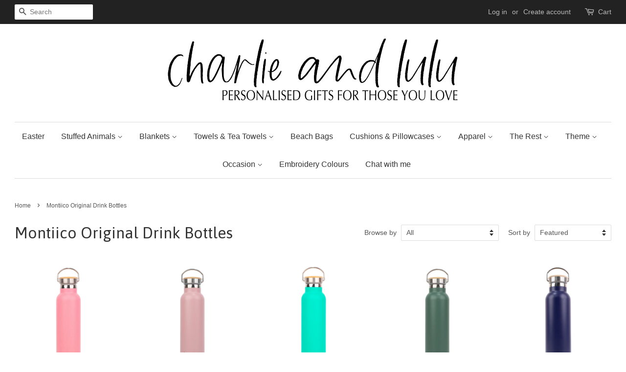

--- FILE ---
content_type: text/html; charset=utf-8
request_url: https://www.charlieandlulu.com.au/collections/montiico-original-drink-bottles
body_size: 19257
content:
<!doctype html>
<!--[if lt IE 7]><html class="no-js lt-ie9 lt-ie8 lt-ie7" lang="en"> <![endif]-->
<!--[if IE 7]><html class="no-js lt-ie9 lt-ie8" lang="en"> <![endif]-->
<!--[if IE 8]><html class="no-js lt-ie9" lang="en"> <![endif]-->
<!--[if IE 9 ]><html class="ie9 no-js"> <![endif]-->
<!--[if (gt IE 9)|!(IE)]><!--> <html class="no-js"> <!--<![endif]-->
<head>
  
<meta name="facebook-domain-verification" content="p2v6rje2ffe11pobso69pbpbu3jcfh" />  
  
<meta name="google-site-verification" content="kzuZ-Sv2yEf10w9bqXz8AgUpgm0lVAnJocAJIkTvqXc" />

  <link rel="stylesheet" href="https://obscure-escarpment-2240.herokuapp.com/stylesheets/bcpo-front.css">
  <script>var bcpo_product=null;  var bcpo_settings={"fallback":"default","auto_select":"on","load_main_image":"off","border_style":"round","tooltips":"show","sold_out_style":"transparent","theme":"light","jumbo_colors":"medium","jumbo_images":"medium","circle_swatches":"","inventory_style":"amazon","storewide_preorders":"off","override_ajax":"on","add_price_addons":"on","shop_currency":"AUD","money_format2":"${{amount}} AUD","global_auto_image_options":"","global_color_options":"","global_colors":[{"key":"","value":"ecf42f"}],"money_format_without_currency":"${{amount}}"};var bcpo_cdn = "//www.charlieandlulu.com.au/cdn/shop/t/5/assets/bcpo_cdn?4987";var inventory_quantity = [];if(bcpo_product) { for (var i = 0; i < bcpo_product.variants.length; i += 1) { bcpo_product.variants[i].inventory_quantity = inventory_quantity[i]; }}window.bcpo = window.bcpo || {}; bcpo.cart = {"note":null,"attributes":{},"original_total_price":0,"total_price":0,"total_discount":0,"total_weight":0.0,"item_count":0,"items":[],"requires_shipping":false,"currency":"AUD","items_subtotal_price":0,"cart_level_discount_applications":[],"checkout_charge_amount":0};</script>

<script>
      
    </script>

  <!-- Basic page needs ================================================== -->
  <meta charset="utf-8">
  <meta http-equiv="X-UA-Compatible" content="IE=edge,chrome=1">

  
  <link rel="shortcut icon" href="//www.charlieandlulu.com.au/cdn/shop/files/charlie_and_lulu_png_77e4146c-7bf4-4129-b139-4a6a10da4057_32x32.png?v=1613151603" type="image/png" />
  

  <!-- Title and description ================================================== -->
  <title>
  Montiico Original Drink Bottles &ndash; charlie and lulu
  </title>

  

  <!-- Social meta ================================================== -->
  

  <meta property="og:type" content="website">
  <meta property="og:title" content="Montiico Original Drink Bottles">
  <meta property="og:url" content="https://www.charlieandlulu.com.au/collections/montiico-original-drink-bottles">




<meta property="og:site_name" content="charlie and lulu">


  <meta name="twitter:card" content="summary">





  <!-- Helpers ================================================== -->
  <link rel="canonical" href="https://www.charlieandlulu.com.au/collections/montiico-original-drink-bottles">
  <meta name="viewport" content="width=device-width,initial-scale=1">
  <meta name="theme-color" content="#e42c00">

  <!-- CSS ================================================== -->
  <link href="//www.charlieandlulu.com.au/cdn/shop/t/5/assets/timber.scss.css?v=71839419026187485341737184833" rel="stylesheet" type="text/css" media="all" />
  <link href="//www.charlieandlulu.com.au/cdn/shop/t/5/assets/theme.scss.css?v=133915834468770301481737184833" rel="stylesheet" type="text/css" media="all" />

  

  
    
    
    <link href="//fonts.googleapis.com/css?family=Asap:400" rel="stylesheet" type="text/css" media="all" />
  



  
  <script>
    window.theme = window.theme || {};
    
    var theme = {
      strings: {
        zoomClose: "Close (Esc)",
        zoomPrev: "Previous (Left arrow key)",
        zoomNext: "Next (Right arrow key)"
      },
      settings: {
        // Adding some settings to allow the editor to update correctly when they are changed
        themeBgImage: false,
        customBgImage: '',
        enableWideLayout: true,
        typeAccentTransform: false,
        typeAccentSpacing: false,
        baseFontSize: '16px',
        headerBaseFontSize: '32px',
        accentFontSize: '16px'
      },
      moneyFormat: "${{amount}}"
    }
  </script>

  <!-- Header hook for plugins ================================================== -->
  <script>window.performance && window.performance.mark && window.performance.mark('shopify.content_for_header.start');</script><meta id="shopify-digital-wallet" name="shopify-digital-wallet" content="/17034687/digital_wallets/dialog">
<meta name="shopify-checkout-api-token" content="4f1565f26575ea8ec41f16e4bf6c8434">
<meta id="in-context-paypal-metadata" data-shop-id="17034687" data-venmo-supported="false" data-environment="production" data-locale="en_US" data-paypal-v4="true" data-currency="AUD">
<link rel="alternate" type="application/atom+xml" title="Feed" href="/collections/montiico-original-drink-bottles.atom" />
<link rel="alternate" type="application/json+oembed" href="https://www.charlieandlulu.com.au/collections/montiico-original-drink-bottles.oembed">
<script async="async" src="/checkouts/internal/preloads.js?locale=en-AU"></script>
<link rel="preconnect" href="https://shop.app" crossorigin="anonymous">
<script async="async" src="https://shop.app/checkouts/internal/preloads.js?locale=en-AU&shop_id=17034687" crossorigin="anonymous"></script>
<script id="apple-pay-shop-capabilities" type="application/json">{"shopId":17034687,"countryCode":"AU","currencyCode":"AUD","merchantCapabilities":["supports3DS"],"merchantId":"gid:\/\/shopify\/Shop\/17034687","merchantName":"charlie and lulu","requiredBillingContactFields":["postalAddress","email","phone"],"requiredShippingContactFields":["postalAddress","email","phone"],"shippingType":"shipping","supportedNetworks":["visa","masterCard","amex","jcb"],"total":{"type":"pending","label":"charlie and lulu","amount":"1.00"},"shopifyPaymentsEnabled":true,"supportsSubscriptions":true}</script>
<script id="shopify-features" type="application/json">{"accessToken":"4f1565f26575ea8ec41f16e4bf6c8434","betas":["rich-media-storefront-analytics"],"domain":"www.charlieandlulu.com.au","predictiveSearch":true,"shopId":17034687,"locale":"en"}</script>
<script>var Shopify = Shopify || {};
Shopify.shop = "charlie-and-lulu.myshopify.com";
Shopify.locale = "en";
Shopify.currency = {"active":"AUD","rate":"1.0"};
Shopify.country = "AU";
Shopify.theme = {"name":"Minimal July 19 Bold Backup","id":31997001819,"schema_name":"Minimal","schema_version":"1.0","theme_store_id":380,"role":"main"};
Shopify.theme.handle = "null";
Shopify.theme.style = {"id":null,"handle":null};
Shopify.cdnHost = "www.charlieandlulu.com.au/cdn";
Shopify.routes = Shopify.routes || {};
Shopify.routes.root = "/";</script>
<script type="module">!function(o){(o.Shopify=o.Shopify||{}).modules=!0}(window);</script>
<script>!function(o){function n(){var o=[];function n(){o.push(Array.prototype.slice.apply(arguments))}return n.q=o,n}var t=o.Shopify=o.Shopify||{};t.loadFeatures=n(),t.autoloadFeatures=n()}(window);</script>
<script>
  window.ShopifyPay = window.ShopifyPay || {};
  window.ShopifyPay.apiHost = "shop.app\/pay";
  window.ShopifyPay.redirectState = null;
</script>
<script id="shop-js-analytics" type="application/json">{"pageType":"collection"}</script>
<script defer="defer" async type="module" src="//www.charlieandlulu.com.au/cdn/shopifycloud/shop-js/modules/v2/client.init-shop-cart-sync_DlSlHazZ.en.esm.js"></script>
<script defer="defer" async type="module" src="//www.charlieandlulu.com.au/cdn/shopifycloud/shop-js/modules/v2/chunk.common_D16XZWos.esm.js"></script>
<script type="module">
  await import("//www.charlieandlulu.com.au/cdn/shopifycloud/shop-js/modules/v2/client.init-shop-cart-sync_DlSlHazZ.en.esm.js");
await import("//www.charlieandlulu.com.au/cdn/shopifycloud/shop-js/modules/v2/chunk.common_D16XZWos.esm.js");

  window.Shopify.SignInWithShop?.initShopCartSync?.({"fedCMEnabled":true,"windoidEnabled":true});

</script>
<script>
  window.Shopify = window.Shopify || {};
  if (!window.Shopify.featureAssets) window.Shopify.featureAssets = {};
  window.Shopify.featureAssets['shop-js'] = {"shop-cart-sync":["modules/v2/client.shop-cart-sync_DKWYiEUO.en.esm.js","modules/v2/chunk.common_D16XZWos.esm.js"],"init-fed-cm":["modules/v2/client.init-fed-cm_vfPMjZAC.en.esm.js","modules/v2/chunk.common_D16XZWos.esm.js"],"init-shop-email-lookup-coordinator":["modules/v2/client.init-shop-email-lookup-coordinator_CR38P6MB.en.esm.js","modules/v2/chunk.common_D16XZWos.esm.js"],"init-shop-cart-sync":["modules/v2/client.init-shop-cart-sync_DlSlHazZ.en.esm.js","modules/v2/chunk.common_D16XZWos.esm.js"],"shop-cash-offers":["modules/v2/client.shop-cash-offers_CJw4IQ6B.en.esm.js","modules/v2/chunk.common_D16XZWos.esm.js","modules/v2/chunk.modal_UwFWkumu.esm.js"],"shop-toast-manager":["modules/v2/client.shop-toast-manager_BY778Uv6.en.esm.js","modules/v2/chunk.common_D16XZWos.esm.js"],"init-windoid":["modules/v2/client.init-windoid_DVhZdEm3.en.esm.js","modules/v2/chunk.common_D16XZWos.esm.js"],"shop-button":["modules/v2/client.shop-button_D2ZzKUPa.en.esm.js","modules/v2/chunk.common_D16XZWos.esm.js"],"avatar":["modules/v2/client.avatar_BTnouDA3.en.esm.js"],"init-customer-accounts-sign-up":["modules/v2/client.init-customer-accounts-sign-up_CQZUmjGN.en.esm.js","modules/v2/client.shop-login-button_Cu5K-F7X.en.esm.js","modules/v2/chunk.common_D16XZWos.esm.js","modules/v2/chunk.modal_UwFWkumu.esm.js"],"pay-button":["modules/v2/client.pay-button_CcBqbGU7.en.esm.js","modules/v2/chunk.common_D16XZWos.esm.js"],"init-shop-for-new-customer-accounts":["modules/v2/client.init-shop-for-new-customer-accounts_B5DR5JTE.en.esm.js","modules/v2/client.shop-login-button_Cu5K-F7X.en.esm.js","modules/v2/chunk.common_D16XZWos.esm.js","modules/v2/chunk.modal_UwFWkumu.esm.js"],"shop-login-button":["modules/v2/client.shop-login-button_Cu5K-F7X.en.esm.js","modules/v2/chunk.common_D16XZWos.esm.js","modules/v2/chunk.modal_UwFWkumu.esm.js"],"shop-follow-button":["modules/v2/client.shop-follow-button_BX8Slf17.en.esm.js","modules/v2/chunk.common_D16XZWos.esm.js","modules/v2/chunk.modal_UwFWkumu.esm.js"],"init-customer-accounts":["modules/v2/client.init-customer-accounts_DjKkmQ2w.en.esm.js","modules/v2/client.shop-login-button_Cu5K-F7X.en.esm.js","modules/v2/chunk.common_D16XZWos.esm.js","modules/v2/chunk.modal_UwFWkumu.esm.js"],"lead-capture":["modules/v2/client.lead-capture_ChWCg7nV.en.esm.js","modules/v2/chunk.common_D16XZWos.esm.js","modules/v2/chunk.modal_UwFWkumu.esm.js"],"checkout-modal":["modules/v2/client.checkout-modal_DPnpVyv-.en.esm.js","modules/v2/chunk.common_D16XZWos.esm.js","modules/v2/chunk.modal_UwFWkumu.esm.js"],"shop-login":["modules/v2/client.shop-login_leRXJtcZ.en.esm.js","modules/v2/chunk.common_D16XZWos.esm.js","modules/v2/chunk.modal_UwFWkumu.esm.js"],"payment-terms":["modules/v2/client.payment-terms_Bp9K0NXD.en.esm.js","modules/v2/chunk.common_D16XZWos.esm.js","modules/v2/chunk.modal_UwFWkumu.esm.js"]};
</script>
<script>(function() {
  var isLoaded = false;
  function asyncLoad() {
    if (isLoaded) return;
    isLoaded = true;
    var urls = ["\/\/d1liekpayvooaz.cloudfront.net\/apps\/customizery\/customizery.js?shop=charlie-and-lulu.myshopify.com","https:\/\/chimpstatic.com\/mcjs-connected\/js\/users\/8dda6167d41f913896c0704d8\/8b44bbcea7d2b707eb154c837.js?shop=charlie-and-lulu.myshopify.com","https:\/\/upsells.boldapps.net\/v2_ui\/js\/UpsellTracker.js?shop=charlie-and-lulu.myshopify.com","https:\/\/upsells.boldapps.net\/v2_ui\/js\/upsell.js?shop=charlie-and-lulu.myshopify.com","https:\/\/chimpstatic.com\/mcjs-connected\/js\/users\/8dda6167d41f913896c0704d8\/ba16143a1b84bf0f477b2879c.js?shop=charlie-and-lulu.myshopify.com","\/\/cdn.shopify.com\/proxy\/e3aa8226f53d7e9db6b0fe589744d4c0bb6aa29533bb07f1ecdcee1368974ade\/obscure-escarpment-2240.herokuapp.com\/js\/best_custom_product_options.js?shop=charlie-and-lulu.myshopify.com\u0026sp-cache-control=cHVibGljLCBtYXgtYWdlPTkwMA"];
    for (var i = 0; i < urls.length; i++) {
      var s = document.createElement('script');
      s.type = 'text/javascript';
      s.async = true;
      s.src = urls[i];
      var x = document.getElementsByTagName('script')[0];
      x.parentNode.insertBefore(s, x);
    }
  };
  if(window.attachEvent) {
    window.attachEvent('onload', asyncLoad);
  } else {
    window.addEventListener('load', asyncLoad, false);
  }
})();</script>
<script id="__st">var __st={"a":17034687,"offset":36000,"reqid":"9571c200-b71d-453c-953e-5c3c2de79b7b-1768583797","pageurl":"www.charlieandlulu.com.au\/collections\/montiico-original-drink-bottles","u":"142fddf5ca15","p":"collection","rtyp":"collection","rid":286801723576};</script>
<script>window.ShopifyPaypalV4VisibilityTracking = true;</script>
<script id="captcha-bootstrap">!function(){'use strict';const t='contact',e='account',n='new_comment',o=[[t,t],['blogs',n],['comments',n],[t,'customer']],c=[[e,'customer_login'],[e,'guest_login'],[e,'recover_customer_password'],[e,'create_customer']],r=t=>t.map((([t,e])=>`form[action*='/${t}']:not([data-nocaptcha='true']) input[name='form_type'][value='${e}']`)).join(','),a=t=>()=>t?[...document.querySelectorAll(t)].map((t=>t.form)):[];function s(){const t=[...o],e=r(t);return a(e)}const i='password',u='form_key',d=['recaptcha-v3-token','g-recaptcha-response','h-captcha-response',i],f=()=>{try{return window.sessionStorage}catch{return}},m='__shopify_v',_=t=>t.elements[u];function p(t,e,n=!1){try{const o=window.sessionStorage,c=JSON.parse(o.getItem(e)),{data:r}=function(t){const{data:e,action:n}=t;return t[m]||n?{data:e,action:n}:{data:t,action:n}}(c);for(const[e,n]of Object.entries(r))t.elements[e]&&(t.elements[e].value=n);n&&o.removeItem(e)}catch(o){console.error('form repopulation failed',{error:o})}}const l='form_type',E='cptcha';function T(t){t.dataset[E]=!0}const w=window,h=w.document,L='Shopify',v='ce_forms',y='captcha';let A=!1;((t,e)=>{const n=(g='f06e6c50-85a8-45c8-87d0-21a2b65856fe',I='https://cdn.shopify.com/shopifycloud/storefront-forms-hcaptcha/ce_storefront_forms_captcha_hcaptcha.v1.5.2.iife.js',D={infoText:'Protected by hCaptcha',privacyText:'Privacy',termsText:'Terms'},(t,e,n)=>{const o=w[L][v],c=o.bindForm;if(c)return c(t,g,e,D).then(n);var r;o.q.push([[t,g,e,D],n]),r=I,A||(h.body.append(Object.assign(h.createElement('script'),{id:'captcha-provider',async:!0,src:r})),A=!0)});var g,I,D;w[L]=w[L]||{},w[L][v]=w[L][v]||{},w[L][v].q=[],w[L][y]=w[L][y]||{},w[L][y].protect=function(t,e){n(t,void 0,e),T(t)},Object.freeze(w[L][y]),function(t,e,n,w,h,L){const[v,y,A,g]=function(t,e,n){const i=e?o:[],u=t?c:[],d=[...i,...u],f=r(d),m=r(i),_=r(d.filter((([t,e])=>n.includes(e))));return[a(f),a(m),a(_),s()]}(w,h,L),I=t=>{const e=t.target;return e instanceof HTMLFormElement?e:e&&e.form},D=t=>v().includes(t);t.addEventListener('submit',(t=>{const e=I(t);if(!e)return;const n=D(e)&&!e.dataset.hcaptchaBound&&!e.dataset.recaptchaBound,o=_(e),c=g().includes(e)&&(!o||!o.value);(n||c)&&t.preventDefault(),c&&!n&&(function(t){try{if(!f())return;!function(t){const e=f();if(!e)return;const n=_(t);if(!n)return;const o=n.value;o&&e.removeItem(o)}(t);const e=Array.from(Array(32),(()=>Math.random().toString(36)[2])).join('');!function(t,e){_(t)||t.append(Object.assign(document.createElement('input'),{type:'hidden',name:u})),t.elements[u].value=e}(t,e),function(t,e){const n=f();if(!n)return;const o=[...t.querySelectorAll(`input[type='${i}']`)].map((({name:t})=>t)),c=[...d,...o],r={};for(const[a,s]of new FormData(t).entries())c.includes(a)||(r[a]=s);n.setItem(e,JSON.stringify({[m]:1,action:t.action,data:r}))}(t,e)}catch(e){console.error('failed to persist form',e)}}(e),e.submit())}));const S=(t,e)=>{t&&!t.dataset[E]&&(n(t,e.some((e=>e===t))),T(t))};for(const o of['focusin','change'])t.addEventListener(o,(t=>{const e=I(t);D(e)&&S(e,y())}));const B=e.get('form_key'),M=e.get(l),P=B&&M;t.addEventListener('DOMContentLoaded',(()=>{const t=y();if(P)for(const e of t)e.elements[l].value===M&&p(e,B);[...new Set([...A(),...v().filter((t=>'true'===t.dataset.shopifyCaptcha))])].forEach((e=>S(e,t)))}))}(h,new URLSearchParams(w.location.search),n,t,e,['guest_login'])})(!0,!0)}();</script>
<script integrity="sha256-4kQ18oKyAcykRKYeNunJcIwy7WH5gtpwJnB7kiuLZ1E=" data-source-attribution="shopify.loadfeatures" defer="defer" src="//www.charlieandlulu.com.au/cdn/shopifycloud/storefront/assets/storefront/load_feature-a0a9edcb.js" crossorigin="anonymous"></script>
<script crossorigin="anonymous" defer="defer" src="//www.charlieandlulu.com.au/cdn/shopifycloud/storefront/assets/shopify_pay/storefront-65b4c6d7.js?v=20250812"></script>
<script data-source-attribution="shopify.dynamic_checkout.dynamic.init">var Shopify=Shopify||{};Shopify.PaymentButton=Shopify.PaymentButton||{isStorefrontPortableWallets:!0,init:function(){window.Shopify.PaymentButton.init=function(){};var t=document.createElement("script");t.src="https://www.charlieandlulu.com.au/cdn/shopifycloud/portable-wallets/latest/portable-wallets.en.js",t.type="module",document.head.appendChild(t)}};
</script>
<script data-source-attribution="shopify.dynamic_checkout.buyer_consent">
  function portableWalletsHideBuyerConsent(e){var t=document.getElementById("shopify-buyer-consent"),n=document.getElementById("shopify-subscription-policy-button");t&&n&&(t.classList.add("hidden"),t.setAttribute("aria-hidden","true"),n.removeEventListener("click",e))}function portableWalletsShowBuyerConsent(e){var t=document.getElementById("shopify-buyer-consent"),n=document.getElementById("shopify-subscription-policy-button");t&&n&&(t.classList.remove("hidden"),t.removeAttribute("aria-hidden"),n.addEventListener("click",e))}window.Shopify?.PaymentButton&&(window.Shopify.PaymentButton.hideBuyerConsent=portableWalletsHideBuyerConsent,window.Shopify.PaymentButton.showBuyerConsent=portableWalletsShowBuyerConsent);
</script>
<script data-source-attribution="shopify.dynamic_checkout.cart.bootstrap">document.addEventListener("DOMContentLoaded",(function(){function t(){return document.querySelector("shopify-accelerated-checkout-cart, shopify-accelerated-checkout")}if(t())Shopify.PaymentButton.init();else{new MutationObserver((function(e,n){t()&&(Shopify.PaymentButton.init(),n.disconnect())})).observe(document.body,{childList:!0,subtree:!0})}}));
</script>
<link id="shopify-accelerated-checkout-styles" rel="stylesheet" media="screen" href="https://www.charlieandlulu.com.au/cdn/shopifycloud/portable-wallets/latest/accelerated-checkout-backwards-compat.css" crossorigin="anonymous">
<style id="shopify-accelerated-checkout-cart">
        #shopify-buyer-consent {
  margin-top: 1em;
  display: inline-block;
  width: 100%;
}

#shopify-buyer-consent.hidden {
  display: none;
}

#shopify-subscription-policy-button {
  background: none;
  border: none;
  padding: 0;
  text-decoration: underline;
  font-size: inherit;
  cursor: pointer;
}

#shopify-subscription-policy-button::before {
  box-shadow: none;
}

      </style>

<script>window.performance && window.performance.mark && window.performance.mark('shopify.content_for_header.end');</script>
<script>var BOLD = BOLD || {};
    BOLD.products = BOLD.products || {};
    BOLD.variant_lookup = BOLD.variant_lookup || {};BOLD.products[null] ={"id":null,"title":null,"handle":null,"description":null,"published_at":"T","created_at":"T","vendor":null,"type":null,"tags":null,"price":"NaN","price_min":"NaN","price_max":"NaN","price_varies":false,"compare_at_price":"NaN","compare_at_price_min":"NaN","compare_at_price_max":"NaN","compare_at_price_varies":false,"all_variant_ids":[],"variants":[],"available":false,"images":null,"featured_image":null,"options":null,"url":null}</script>
<script>window.BOLD = window.BOLD || {};
    window.BOLD.common = window.BOLD.common || {};
    window.BOLD.common.Shopify = window.BOLD.common.Shopify || {};
    window.BOLD.common.Shopify.shop = {
      domain: 'www.charlieandlulu.com.au',
      permanent_domain: 'charlie-and-lulu.myshopify.com',
      url: 'https://www.charlieandlulu.com.au',
      secure_url: 'https://www.charlieandlulu.com.au',
      money_format: "${{amount}}",
      currency: "AUD"
    };
    window.BOLD.common.Shopify.customer = {
      id: null,
      tags: null,
    };
    window.BOLD.common.Shopify.cart = {"note":null,"attributes":{},"original_total_price":0,"total_price":0,"total_discount":0,"total_weight":0.0,"item_count":0,"items":[],"requires_shipping":false,"currency":"AUD","items_subtotal_price":0,"cart_level_discount_applications":[],"checkout_charge_amount":0};
    window.BOLD.common.template = 'collection';window.BOLD.common.Shopify.formatMoney = function(money, format) {
        function n(t, e) {
            return "undefined" == typeof t ? e : t
        }
        function r(t, e, r, i) {
            if (e = n(e, 2),
                r = n(r, ","),
                i = n(i, "."),
            isNaN(t) || null == t)
                return 0;
            t = (t / 100).toFixed(e);
            var o = t.split(".")
                , a = o[0].replace(/(\d)(?=(\d\d\d)+(?!\d))/g, "$1" + r)
                , s = o[1] ? i + o[1] : "";
            return a + s
        }
        "string" == typeof money && (money = money.replace(".", ""));
        var i = ""
            , o = /\{\{\s*(\w+)\s*\}\}/
            , a = format || window.BOLD.common.Shopify.shop.money_format || window.Shopify.money_format || "$ {{ amount }}";
        switch (a.match(o)[1]) {
            case "amount":
                i = r(money, 2, ",", ".");
                break;
            case "amount_no_decimals":
                i = r(money, 0, ",", ".");
                break;
            case "amount_with_comma_separator":
                i = r(money, 2, ".", ",");
                break;
            case "amount_no_decimals_with_comma_separator":
                i = r(money, 0, ".", ",");
                break;
            case "amount_with_space_separator":
                i = r(money, 2, " ", ",");
                break;
            case "amount_no_decimals_with_space_separator":
                i = r(money, 0, " ", ",");
                break;
            case "amount_with_apostrophe_separator":
                i = r(money, 2, "'", ".");
                break;
        }
        return a.replace(o, i);
    };
    window.BOLD.common.Shopify.saveProduct = function (handle, product) {
      if (typeof handle === 'string' && typeof window.BOLD.common.Shopify.products[handle] === 'undefined') {
        if (typeof product === 'number') {
          window.BOLD.common.Shopify.handles[product] = handle;
          product = { id: product };
        }
        window.BOLD.common.Shopify.products[handle] = product;
      }
    };
    window.BOLD.common.Shopify.saveVariant = function (variant_id, variant) {
      if (typeof variant_id === 'number' && typeof window.BOLD.common.Shopify.variants[variant_id] === 'undefined') {
        window.BOLD.common.Shopify.variants[variant_id] = variant;
      }
    };window.BOLD.common.Shopify.products = window.BOLD.common.Shopify.products || {};
    window.BOLD.common.Shopify.variants = window.BOLD.common.Shopify.variants || {};
    window.BOLD.common.Shopify.handles = window.BOLD.common.Shopify.handles || {};window.BOLD.common.Shopify.saveProduct(null, null);window.BOLD.apps_installed = {"Product Options":2,"Product Upsell":3} || {};window.BOLD.common.Shopify.saveProduct("montiico-original-drink-bottle-strawberry", 6992444555448);window.BOLD.common.Shopify.saveVariant(40880919937208, { product_id: 6992444555448, product_handle: "montiico-original-drink-bottle-strawberry", price: 3095, group_id: '', csp_metafield: {}});window.BOLD.common.Shopify.saveProduct("montiico-original-drink-bottle-blossom", 8112777527570);window.BOLD.common.Shopify.saveVariant(44415581258002, { product_id: 8112777527570, product_handle: "montiico-original-drink-bottle-blossom", price: 3095, group_id: '', csp_metafield: {}});window.BOLD.common.Shopify.saveProduct("montiico-original-drink-bottle-kiwi", 6992444719288);window.BOLD.common.Shopify.saveVariant(40880920461496, { product_id: 6992444719288, product_handle: "montiico-original-drink-bottle-kiwi", price: 3095, group_id: '', csp_metafield: {}});window.BOLD.common.Shopify.saveProduct("montiico-original-drink-bottle-sage", 7233297318072);window.BOLD.common.Shopify.saveVariant(41993111601336, { product_id: 7233297318072, product_handle: "montiico-original-drink-bottle-sage", price: 3095, group_id: '', csp_metafield: {}});window.BOLD.common.Shopify.saveProduct("montiico-original-drink-bottle-cobalt", 7147848433848);window.BOLD.common.Shopify.saveVariant(41611347624120, { product_id: 7147848433848, product_handle: "montiico-original-drink-bottle-cobalt", price: 3095, group_id: '', csp_metafield: {}});window.BOLD.common.Shopify.saveProduct("montiico-original-drink-bottle-chalk", 7091740082360);window.BOLD.common.Shopify.saveVariant(41276519743672, { product_id: 7091740082360, product_handle: "montiico-original-drink-bottle-chalk", price: 3095, group_id: '', csp_metafield: {}});window.BOLD.common.Shopify.saveProduct("montiico-original-drink-bottle-grape", 7072443465912);window.BOLD.common.Shopify.saveVariant(41196016533688, { product_id: 7072443465912, product_handle: "montiico-original-drink-bottle-grape", price: 3095, group_id: '', csp_metafield: {}});window.BOLD.common.Shopify.saveProduct("montiico-original-drink-bottle-blueberry", 6992444424376);window.BOLD.common.Shopify.saveVariant(40880919543992, { product_id: 6992444424376, product_handle: "montiico-original-drink-bottle-blueberry", price: 3095, group_id: '', csp_metafield: {}});window.BOLD.common.Shopify.saveProduct("montiico-original-drink-bottle-coal", 6992444326072);window.BOLD.common.Shopify.saveVariant(40880919314616, { product_id: 6992444326072, product_handle: "montiico-original-drink-bottle-coal", price: 3095, group_id: '', csp_metafield: {}});window.BOLD.common.Shopify.saveProduct("montiico-original-drink-bottle-chrome", 6992444260536);window.BOLD.common.Shopify.saveVariant(40880919085240, { product_id: 6992444260536, product_handle: "montiico-original-drink-bottle-chrome", price: 3095, group_id: '', csp_metafield: {}});window.BOLD.common.Shopify.saveProduct("montiico-original-drink-bottle-sky", 8112782082322);window.BOLD.common.Shopify.saveVariant(44415611175186, { product_id: 8112782082322, product_handle: "montiico-original-drink-bottle-sky", price: 3095, group_id: '', csp_metafield: {}});window.BOLD.common.Shopify.saveProduct("montiico-original-drink-bottle-dawn", 8304146579730);window.BOLD.common.Shopify.saveVariant(45124558651666, { product_id: 8304146579730, product_handle: "montiico-original-drink-bottle-dawn", price: 3095, group_id: '', csp_metafield: {}});window.BOLD.common.Shopify.metafields = window.BOLD.common.Shopify.metafields || {};window.BOLD.common.Shopify.metafields["bold_rp"] = {};window.BOLD.common.Shopify.metafields["bold_csp_defaults"] = {};window.BOLD.common.cacheParams = window.BOLD.common.cacheParams || {};
    window.BOLD.common.cacheParams.options = 1667979761;
</script>

<script>
    window.BOLD.common.cacheParams.options = 1768400405;
</script>
<link href="//www.charlieandlulu.com.au/cdn/shop/t/5/assets/bold-options.css?v=123160307633435409531532036447" rel="stylesheet" type="text/css" media="all" />
<script defer src="https://options.shopapps.site/js/options.js"></script>
<script>
</script>
<link href="//www.charlieandlulu.com.au/cdn/shop/t/5/assets/bold-upsell.css?v=51915886505602322711542121624" rel="stylesheet" type="text/css" media="all" />
<link href="//www.charlieandlulu.com.au/cdn/shop/t/5/assets/bold-upsell-custom.css?v=150135899998303055901532036447" rel="stylesheet" type="text/css" media="all" />

<!--[if lt IE 9]>
<script src="//cdnjs.cloudflare.com/ajax/libs/html5shiv/3.7.2/html5shiv.min.js" type="text/javascript"></script>
<link href="//www.charlieandlulu.com.au/cdn/shop/t/5/assets/respond-proxy.html" id="respond-proxy" rel="respond-proxy" />
<link href="//www.charlieandlulu.com.au/search?q=2928a60c8b2bddffd84809ca45797b39" id="respond-redirect" rel="respond-redirect" />
<script src="//www.charlieandlulu.com.au/search?q=2928a60c8b2bddffd84809ca45797b39" type="text/javascript"></script>
<![endif]-->


  <script src="//ajax.googleapis.com/ajax/libs/jquery/2.2.3/jquery.min.js" type="text/javascript"></script>

  
  

<script src="//staticxx.s3.amazonaws.com/aio_stats_lib_v1.min.js?v=1.0"></script>
                      
                      
                      
                      
                      <!--StartCartCartCustomCode-->
                      
                      <!-- Abandoned Cart Information -->
                      <div id="care-cart-customer-information" style="display:none">
                        {"id":"", "email":"","default_address":null,"first_name":"","last_name":"","name":"" }
                      </div>
                      <!-- Abandoned Cart Information -->
                      
                      <!--  ShopInformation -->
                      <div id="care-cart-shop-information" style="display:none">
                        {"domain":"charlie-and-lulu.myshopify.com" }
                      </div>
                      <!--  ShopInformation -->
                      
                      <!--EndCareCartCustomCode-->
                      <script>
var pplr_cart = {"note":null,"attributes":{},"original_total_price":0,"total_price":0,"total_discount":0,"total_weight":0.0,"item_count":0,"items":[],"requires_shipping":false,"currency":"AUD","items_subtotal_price":0,"cart_level_discount_applications":[],"checkout_charge_amount":0};
var pplr_shop_currency = "AUD";
var pplr_enabled_currencies_size = 4;
var pplr_money_formate = "${{amount}}";
var pplr_manual_theme_selector=["CartCount span","tr:has([name*=updates]) , .cart__table-row , .cart-drawer__item , .cart-item , .ajaxcart__row , .ajaxcart__product , [data-products]  .cart__item , .CartItem , .cart__row.cart-item:not(.ajaxcart_row) , .cart__row.responsive-table__row , .mini-products-list .item , .cart-product-item , .cart-product , .product-id.item-row , .cart-summary-item-container , .cart-item.cf , .js_cart_item , .cart__card","tr img:first,.cart-drawer__options , .cart-item__image ,  .AspectRatio img",".line-item__title, .meta span,.cart-drawer__options:last-of-type , .cart-drawer__item-properties , .cart__properties , .CartItem__PropertyList , .cart__item-meta .cart__product-properties , .properties , .item-details h6 small",".cart__item--price .cart__price , .CartItem__Price , .cart-collateral .price , .cart-summary-item__price-current , .cart_price .transcy-money , .bcpo-cart-item-original-price  ,  .final-price , .price-box span , .saso-cart-item-price  , .cart-drawer__item-price-container .cart-item__price , .cart-drawer__price .cart-item__original-price",".grid__item.one-half.text-right , .ajaxcart__price , .ajaxcart_product-price , .saso-cart-item-line-price , .cart__price .money , .bcpo-cart-item-original-line-price , .cart__item-total ,  .cart-item-total .money , .cart--total .price",".pplr_item_remove",".ajaxcart__qty , .PageContent , #CartContainer , .cart-summary-item__quantity , .nt_fk_canvas , .cart__cell--quantity , #mainContent , .cart-drawer__content , .cart__table tbody",".header__cart-price-bubble span[data-cart-price-bubble] , .cart-drawer__subtotal-value , .cart-drawer__subtotal-number , .ajaxcart__subtotal .grid .grid__item.one-third.text-right , .ajaxcart__subtotal , .cart__footer__value[data-cart-final] , .text-right.price.price--amount .price ,  .cart__item-sub div[data-subtotal] , .cart-cost .money , .cart__subtotal .money , .amount .theme-money , .cart_tot_price .transcy-money , .cart__total__money , .cart-subtotal__price , .cart__subtotal , .cart__subtotal-price .wcp-original-cart-total , #CartCost","form[action*=cart] [name=checkout]","Click To View Image"];
</script>
<script async src="//cdn-zeptoapps.com/product-personalizer/pplr_common.js?v=17" ></script><meta property="og:image" content="https://cdn.shopify.com/s/files/1/1703/4687/collections/All_Original_Drink_Bottles.jpg?v=1645604318" />
<meta property="og:image:secure_url" content="https://cdn.shopify.com/s/files/1/1703/4687/collections/All_Original_Drink_Bottles.jpg?v=1645604318" />
<meta property="og:image:width" content="4012" />
<meta property="og:image:height" content="4012" />
<meta property="og:image:alt" content="Montiico Original Drink Bottles" />
<link href="https://monorail-edge.shopifysvc.com" rel="dns-prefetch">
<script>(function(){if ("sendBeacon" in navigator && "performance" in window) {try {var session_token_from_headers = performance.getEntriesByType('navigation')[0].serverTiming.find(x => x.name == '_s').description;} catch {var session_token_from_headers = undefined;}var session_cookie_matches = document.cookie.match(/_shopify_s=([^;]*)/);var session_token_from_cookie = session_cookie_matches && session_cookie_matches.length === 2 ? session_cookie_matches[1] : "";var session_token = session_token_from_headers || session_token_from_cookie || "";function handle_abandonment_event(e) {var entries = performance.getEntries().filter(function(entry) {return /monorail-edge.shopifysvc.com/.test(entry.name);});if (!window.abandonment_tracked && entries.length === 0) {window.abandonment_tracked = true;var currentMs = Date.now();var navigation_start = performance.timing.navigationStart;var payload = {shop_id: 17034687,url: window.location.href,navigation_start,duration: currentMs - navigation_start,session_token,page_type: "collection"};window.navigator.sendBeacon("https://monorail-edge.shopifysvc.com/v1/produce", JSON.stringify({schema_id: "online_store_buyer_site_abandonment/1.1",payload: payload,metadata: {event_created_at_ms: currentMs,event_sent_at_ms: currentMs}}));}}window.addEventListener('pagehide', handle_abandonment_event);}}());</script>
<script id="web-pixels-manager-setup">(function e(e,d,r,n,o){if(void 0===o&&(o={}),!Boolean(null===(a=null===(i=window.Shopify)||void 0===i?void 0:i.analytics)||void 0===a?void 0:a.replayQueue)){var i,a;window.Shopify=window.Shopify||{};var t=window.Shopify;t.analytics=t.analytics||{};var s=t.analytics;s.replayQueue=[],s.publish=function(e,d,r){return s.replayQueue.push([e,d,r]),!0};try{self.performance.mark("wpm:start")}catch(e){}var l=function(){var e={modern:/Edge?\/(1{2}[4-9]|1[2-9]\d|[2-9]\d{2}|\d{4,})\.\d+(\.\d+|)|Firefox\/(1{2}[4-9]|1[2-9]\d|[2-9]\d{2}|\d{4,})\.\d+(\.\d+|)|Chrom(ium|e)\/(9{2}|\d{3,})\.\d+(\.\d+|)|(Maci|X1{2}).+ Version\/(15\.\d+|(1[6-9]|[2-9]\d|\d{3,})\.\d+)([,.]\d+|)( \(\w+\)|)( Mobile\/\w+|) Safari\/|Chrome.+OPR\/(9{2}|\d{3,})\.\d+\.\d+|(CPU[ +]OS|iPhone[ +]OS|CPU[ +]iPhone|CPU IPhone OS|CPU iPad OS)[ +]+(15[._]\d+|(1[6-9]|[2-9]\d|\d{3,})[._]\d+)([._]\d+|)|Android:?[ /-](13[3-9]|1[4-9]\d|[2-9]\d{2}|\d{4,})(\.\d+|)(\.\d+|)|Android.+Firefox\/(13[5-9]|1[4-9]\d|[2-9]\d{2}|\d{4,})\.\d+(\.\d+|)|Android.+Chrom(ium|e)\/(13[3-9]|1[4-9]\d|[2-9]\d{2}|\d{4,})\.\d+(\.\d+|)|SamsungBrowser\/([2-9]\d|\d{3,})\.\d+/,legacy:/Edge?\/(1[6-9]|[2-9]\d|\d{3,})\.\d+(\.\d+|)|Firefox\/(5[4-9]|[6-9]\d|\d{3,})\.\d+(\.\d+|)|Chrom(ium|e)\/(5[1-9]|[6-9]\d|\d{3,})\.\d+(\.\d+|)([\d.]+$|.*Safari\/(?![\d.]+ Edge\/[\d.]+$))|(Maci|X1{2}).+ Version\/(10\.\d+|(1[1-9]|[2-9]\d|\d{3,})\.\d+)([,.]\d+|)( \(\w+\)|)( Mobile\/\w+|) Safari\/|Chrome.+OPR\/(3[89]|[4-9]\d|\d{3,})\.\d+\.\d+|(CPU[ +]OS|iPhone[ +]OS|CPU[ +]iPhone|CPU IPhone OS|CPU iPad OS)[ +]+(10[._]\d+|(1[1-9]|[2-9]\d|\d{3,})[._]\d+)([._]\d+|)|Android:?[ /-](13[3-9]|1[4-9]\d|[2-9]\d{2}|\d{4,})(\.\d+|)(\.\d+|)|Mobile Safari.+OPR\/([89]\d|\d{3,})\.\d+\.\d+|Android.+Firefox\/(13[5-9]|1[4-9]\d|[2-9]\d{2}|\d{4,})\.\d+(\.\d+|)|Android.+Chrom(ium|e)\/(13[3-9]|1[4-9]\d|[2-9]\d{2}|\d{4,})\.\d+(\.\d+|)|Android.+(UC? ?Browser|UCWEB|U3)[ /]?(15\.([5-9]|\d{2,})|(1[6-9]|[2-9]\d|\d{3,})\.\d+)\.\d+|SamsungBrowser\/(5\.\d+|([6-9]|\d{2,})\.\d+)|Android.+MQ{2}Browser\/(14(\.(9|\d{2,})|)|(1[5-9]|[2-9]\d|\d{3,})(\.\d+|))(\.\d+|)|K[Aa][Ii]OS\/(3\.\d+|([4-9]|\d{2,})\.\d+)(\.\d+|)/},d=e.modern,r=e.legacy,n=navigator.userAgent;return n.match(d)?"modern":n.match(r)?"legacy":"unknown"}(),u="modern"===l?"modern":"legacy",c=(null!=n?n:{modern:"",legacy:""})[u],f=function(e){return[e.baseUrl,"/wpm","/b",e.hashVersion,"modern"===e.buildTarget?"m":"l",".js"].join("")}({baseUrl:d,hashVersion:r,buildTarget:u}),m=function(e){var d=e.version,r=e.bundleTarget,n=e.surface,o=e.pageUrl,i=e.monorailEndpoint;return{emit:function(e){var a=e.status,t=e.errorMsg,s=(new Date).getTime(),l=JSON.stringify({metadata:{event_sent_at_ms:s},events:[{schema_id:"web_pixels_manager_load/3.1",payload:{version:d,bundle_target:r,page_url:o,status:a,surface:n,error_msg:t},metadata:{event_created_at_ms:s}}]});if(!i)return console&&console.warn&&console.warn("[Web Pixels Manager] No Monorail endpoint provided, skipping logging."),!1;try{return self.navigator.sendBeacon.bind(self.navigator)(i,l)}catch(e){}var u=new XMLHttpRequest;try{return u.open("POST",i,!0),u.setRequestHeader("Content-Type","text/plain"),u.send(l),!0}catch(e){return console&&console.warn&&console.warn("[Web Pixels Manager] Got an unhandled error while logging to Monorail."),!1}}}}({version:r,bundleTarget:l,surface:e.surface,pageUrl:self.location.href,monorailEndpoint:e.monorailEndpoint});try{o.browserTarget=l,function(e){var d=e.src,r=e.async,n=void 0===r||r,o=e.onload,i=e.onerror,a=e.sri,t=e.scriptDataAttributes,s=void 0===t?{}:t,l=document.createElement("script"),u=document.querySelector("head"),c=document.querySelector("body");if(l.async=n,l.src=d,a&&(l.integrity=a,l.crossOrigin="anonymous"),s)for(var f in s)if(Object.prototype.hasOwnProperty.call(s,f))try{l.dataset[f]=s[f]}catch(e){}if(o&&l.addEventListener("load",o),i&&l.addEventListener("error",i),u)u.appendChild(l);else{if(!c)throw new Error("Did not find a head or body element to append the script");c.appendChild(l)}}({src:f,async:!0,onload:function(){if(!function(){var e,d;return Boolean(null===(d=null===(e=window.Shopify)||void 0===e?void 0:e.analytics)||void 0===d?void 0:d.initialized)}()){var d=window.webPixelsManager.init(e)||void 0;if(d){var r=window.Shopify.analytics;r.replayQueue.forEach((function(e){var r=e[0],n=e[1],o=e[2];d.publishCustomEvent(r,n,o)})),r.replayQueue=[],r.publish=d.publishCustomEvent,r.visitor=d.visitor,r.initialized=!0}}},onerror:function(){return m.emit({status:"failed",errorMsg:"".concat(f," has failed to load")})},sri:function(e){var d=/^sha384-[A-Za-z0-9+/=]+$/;return"string"==typeof e&&d.test(e)}(c)?c:"",scriptDataAttributes:o}),m.emit({status:"loading"})}catch(e){m.emit({status:"failed",errorMsg:(null==e?void 0:e.message)||"Unknown error"})}}})({shopId: 17034687,storefrontBaseUrl: "https://www.charlieandlulu.com.au",extensionsBaseUrl: "https://extensions.shopifycdn.com/cdn/shopifycloud/web-pixels-manager",monorailEndpoint: "https://monorail-edge.shopifysvc.com/unstable/produce_batch",surface: "storefront-renderer",enabledBetaFlags: ["2dca8a86"],webPixelsConfigList: [{"id":"839155986","configuration":"{\"config\":\"{\\\"pixel_id\\\":\\\"G-VNNPGMG5CH\\\",\\\"gtag_events\\\":[{\\\"type\\\":\\\"purchase\\\",\\\"action_label\\\":\\\"G-VNNPGMG5CH\\\"},{\\\"type\\\":\\\"page_view\\\",\\\"action_label\\\":\\\"G-VNNPGMG5CH\\\"},{\\\"type\\\":\\\"view_item\\\",\\\"action_label\\\":\\\"G-VNNPGMG5CH\\\"},{\\\"type\\\":\\\"search\\\",\\\"action_label\\\":\\\"G-VNNPGMG5CH\\\"},{\\\"type\\\":\\\"add_to_cart\\\",\\\"action_label\\\":\\\"G-VNNPGMG5CH\\\"},{\\\"type\\\":\\\"begin_checkout\\\",\\\"action_label\\\":\\\"G-VNNPGMG5CH\\\"},{\\\"type\\\":\\\"add_payment_info\\\",\\\"action_label\\\":\\\"G-VNNPGMG5CH\\\"}],\\\"enable_monitoring_mode\\\":false}\"}","eventPayloadVersion":"v1","runtimeContext":"OPEN","scriptVersion":"b2a88bafab3e21179ed38636efcd8a93","type":"APP","apiClientId":1780363,"privacyPurposes":[],"dataSharingAdjustments":{"protectedCustomerApprovalScopes":["read_customer_address","read_customer_email","read_customer_name","read_customer_personal_data","read_customer_phone"]}},{"id":"273187090","configuration":"{\"pixel_id\":\"162141224725325\",\"pixel_type\":\"facebook_pixel\",\"metaapp_system_user_token\":\"-\"}","eventPayloadVersion":"v1","runtimeContext":"OPEN","scriptVersion":"ca16bc87fe92b6042fbaa3acc2fbdaa6","type":"APP","apiClientId":2329312,"privacyPurposes":["ANALYTICS","MARKETING","SALE_OF_DATA"],"dataSharingAdjustments":{"protectedCustomerApprovalScopes":["read_customer_address","read_customer_email","read_customer_name","read_customer_personal_data","read_customer_phone"]}},{"id":"shopify-app-pixel","configuration":"{}","eventPayloadVersion":"v1","runtimeContext":"STRICT","scriptVersion":"0450","apiClientId":"shopify-pixel","type":"APP","privacyPurposes":["ANALYTICS","MARKETING"]},{"id":"shopify-custom-pixel","eventPayloadVersion":"v1","runtimeContext":"LAX","scriptVersion":"0450","apiClientId":"shopify-pixel","type":"CUSTOM","privacyPurposes":["ANALYTICS","MARKETING"]}],isMerchantRequest: false,initData: {"shop":{"name":"charlie and lulu","paymentSettings":{"currencyCode":"AUD"},"myshopifyDomain":"charlie-and-lulu.myshopify.com","countryCode":"AU","storefrontUrl":"https:\/\/www.charlieandlulu.com.au"},"customer":null,"cart":null,"checkout":null,"productVariants":[],"purchasingCompany":null},},"https://www.charlieandlulu.com.au/cdn","fcfee988w5aeb613cpc8e4bc33m6693e112",{"modern":"","legacy":""},{"shopId":"17034687","storefrontBaseUrl":"https:\/\/www.charlieandlulu.com.au","extensionBaseUrl":"https:\/\/extensions.shopifycdn.com\/cdn\/shopifycloud\/web-pixels-manager","surface":"storefront-renderer","enabledBetaFlags":"[\"2dca8a86\"]","isMerchantRequest":"false","hashVersion":"fcfee988w5aeb613cpc8e4bc33m6693e112","publish":"custom","events":"[[\"page_viewed\",{}],[\"collection_viewed\",{\"collection\":{\"id\":\"286801723576\",\"title\":\"Montiico Original Drink Bottles\",\"productVariants\":[{\"price\":{\"amount\":30.95,\"currencyCode\":\"AUD\"},\"product\":{\"title\":\"Montiico Original Drink Bottle - Strawberry\",\"vendor\":\"charlie and lulu\",\"id\":\"6992444555448\",\"untranslatedTitle\":\"Montiico Original Drink Bottle - Strawberry\",\"url\":\"\/products\/montiico-original-drink-bottle-strawberry\",\"type\":\"Drink Bottle\"},\"id\":\"40880919937208\",\"image\":{\"src\":\"\/\/www.charlieandlulu.com.au\/cdn\/shop\/products\/Strawberry_Clear.png?v=1645602444\"},\"sku\":\"\",\"title\":\"Default Title\",\"untranslatedTitle\":\"Default Title\"},{\"price\":{\"amount\":30.95,\"currencyCode\":\"AUD\"},\"product\":{\"title\":\"Montiico Original Drink Bottle - Blossom\",\"vendor\":\"charlie and lulu\",\"id\":\"8112777527570\",\"untranslatedTitle\":\"Montiico Original Drink Bottle - Blossom\",\"url\":\"\/products\/montiico-original-drink-bottle-blossom\",\"type\":\"Drink Bottle\"},\"id\":\"44415581258002\",\"image\":{\"src\":\"\/\/www.charlieandlulu.com.au\/cdn\/shop\/products\/Montiico-Original-Drink-Bottle-Blossom.png?v=1674807695\"},\"sku\":\"\",\"title\":\"Default Title\",\"untranslatedTitle\":\"Default Title\"},{\"price\":{\"amount\":30.95,\"currencyCode\":\"AUD\"},\"product\":{\"title\":\"Montiico Original Drink Bottle - Kiwi\",\"vendor\":\"charlie and lulu\",\"id\":\"6992444719288\",\"untranslatedTitle\":\"Montiico Original Drink Bottle - Kiwi\",\"url\":\"\/products\/montiico-original-drink-bottle-kiwi\",\"type\":\"Drink Bottle\"},\"id\":\"40880920461496\",\"image\":{\"src\":\"\/\/www.charlieandlulu.com.au\/cdn\/shop\/products\/Kiwi_Clear.png?v=1645605154\"},\"sku\":\"\",\"title\":\"Default Title\",\"untranslatedTitle\":\"Default Title\"},{\"price\":{\"amount\":30.95,\"currencyCode\":\"AUD\"},\"product\":{\"title\":\"Montiico Original Drink Bottle - Sage\",\"vendor\":\"charlie and lulu\",\"id\":\"7233297318072\",\"untranslatedTitle\":\"Montiico Original Drink Bottle - Sage\",\"url\":\"\/products\/montiico-original-drink-bottle-sage\",\"type\":\"Drink Bottle\"},\"id\":\"41993111601336\",\"image\":{\"src\":\"\/\/www.charlieandlulu.com.au\/cdn\/shop\/products\/Montiico-original-drink-bottle-sage.png?v=1667447544\"},\"sku\":\"\",\"title\":\"Default Title\",\"untranslatedTitle\":\"Default Title\"},{\"price\":{\"amount\":30.95,\"currencyCode\":\"AUD\"},\"product\":{\"title\":\"Montiico Original Drink Bottle - Cobalt\",\"vendor\":\"charlie and lulu\",\"id\":\"7147848433848\",\"untranslatedTitle\":\"Montiico Original Drink Bottle - Cobalt\",\"url\":\"\/products\/montiico-original-drink-bottle-cobalt\",\"type\":\"Drink Bottle\"},\"id\":\"41611347624120\",\"image\":{\"src\":\"\/\/www.charlieandlulu.com.au\/cdn\/shop\/products\/montiico-original-drink-bottle-cobalt.png?v=1658993183\"},\"sku\":\"\",\"title\":\"Default Title\",\"untranslatedTitle\":\"Default Title\"},{\"price\":{\"amount\":30.95,\"currencyCode\":\"AUD\"},\"product\":{\"title\":\"Montiico Original Drink Bottle - Chalk\",\"vendor\":\"charlie and lulu\",\"id\":\"7091740082360\",\"untranslatedTitle\":\"Montiico Original Drink Bottle - Chalk\",\"url\":\"\/products\/montiico-original-drink-bottle-chalk\",\"type\":\"Drink Bottle\"},\"id\":\"41276519743672\",\"image\":{\"src\":\"\/\/www.charlieandlulu.com.au\/cdn\/shop\/products\/montiico-original-drink-bottle-chalk.png?v=1658993172\"},\"sku\":\"\",\"title\":\"Default Title\",\"untranslatedTitle\":\"Default Title\"},{\"price\":{\"amount\":30.95,\"currencyCode\":\"AUD\"},\"product\":{\"title\":\"Montiico Original Drink Bottle - Grape\",\"vendor\":\"charlie and lulu\",\"id\":\"7072443465912\",\"untranslatedTitle\":\"Montiico Original Drink Bottle - Grape\",\"url\":\"\/products\/montiico-original-drink-bottle-grape\",\"type\":\"Drink Bottle\"},\"id\":\"41196016533688\",\"image\":{\"src\":\"\/\/www.charlieandlulu.com.au\/cdn\/shop\/products\/Grape_Clear.png?v=1645606095\"},\"sku\":\"\",\"title\":\"Default Title\",\"untranslatedTitle\":\"Default Title\"},{\"price\":{\"amount\":30.95,\"currencyCode\":\"AUD\"},\"product\":{\"title\":\"Montiico Original Drink Bottle - Blueberry\",\"vendor\":\"charlie and lulu\",\"id\":\"6992444424376\",\"untranslatedTitle\":\"Montiico Original Drink Bottle - Blueberry\",\"url\":\"\/products\/montiico-original-drink-bottle-blueberry\",\"type\":\"Drink Bottle\"},\"id\":\"40880919543992\",\"image\":{\"src\":\"\/\/www.charlieandlulu.com.au\/cdn\/shop\/products\/montiico-original-drink-bottle-blueberry.png?v=1658993125\"},\"sku\":\"\",\"title\":\"Default Title\",\"untranslatedTitle\":\"Default Title\"},{\"price\":{\"amount\":30.95,\"currencyCode\":\"AUD\"},\"product\":{\"title\":\"Montiico Original Drink Bottle - Coal\",\"vendor\":\"charlie and lulu\",\"id\":\"6992444326072\",\"untranslatedTitle\":\"Montiico Original Drink Bottle - Coal\",\"url\":\"\/products\/montiico-original-drink-bottle-coal\",\"type\":\"Drink Bottle\"},\"id\":\"40880919314616\",\"image\":{\"src\":\"\/\/www.charlieandlulu.com.au\/cdn\/shop\/products\/montiico-original-drink-bottle-coal.png?v=1658993121\"},\"sku\":\"\",\"title\":\"Default Title\",\"untranslatedTitle\":\"Default Title\"},{\"price\":{\"amount\":30.95,\"currencyCode\":\"AUD\"},\"product\":{\"title\":\"Montiico Original Drink Bottle - Chrome\",\"vendor\":\"charlie and lulu\",\"id\":\"6992444260536\",\"untranslatedTitle\":\"Montiico Original Drink Bottle - Chrome\",\"url\":\"\/products\/montiico-original-drink-bottle-chrome\",\"type\":\"Drink Bottle\"},\"id\":\"40880919085240\",\"image\":{\"src\":\"\/\/www.charlieandlulu.com.au\/cdn\/shop\/products\/montiico-original-drink-bottle-chrome.png?v=1658993117\"},\"sku\":\"\",\"title\":\"Default Title\",\"untranslatedTitle\":\"Default Title\"},{\"price\":{\"amount\":30.95,\"currencyCode\":\"AUD\"},\"product\":{\"title\":\"Montiico Original Drink Bottle - Sky\",\"vendor\":\"charlie and lulu\",\"id\":\"8112782082322\",\"untranslatedTitle\":\"Montiico Original Drink Bottle - Sky\",\"url\":\"\/products\/montiico-original-drink-bottle-sky\",\"type\":\"Drink Bottle\"},\"id\":\"44415611175186\",\"image\":{\"src\":\"\/\/www.charlieandlulu.com.au\/cdn\/shop\/products\/Montiico-Original-Drink-Bottle-Sky.png?v=1674808237\"},\"sku\":\"\",\"title\":\"Default Title\",\"untranslatedTitle\":\"Default Title\"},{\"price\":{\"amount\":30.95,\"currencyCode\":\"AUD\"},\"product\":{\"title\":\"Montiico Original Drink Bottle - Dawn\",\"vendor\":\"charlie and lulu\",\"id\":\"8304146579730\",\"untranslatedTitle\":\"Montiico Original Drink Bottle - Dawn\",\"url\":\"\/products\/montiico-original-drink-bottle-dawn\",\"type\":\"Drink Bottle\"},\"id\":\"45124558651666\",\"image\":{\"src\":\"\/\/www.charlieandlulu.com.au\/cdn\/shop\/files\/MontiiCo-Mega-Drink-Bottle-Dawn_2c859573-8fef-4919-95ab-2677b5d2425e.png?v=1683947243\"},\"sku\":\"\",\"title\":\"Default Title\",\"untranslatedTitle\":\"Default Title\"}]}}]]"});</script><script>
  window.ShopifyAnalytics = window.ShopifyAnalytics || {};
  window.ShopifyAnalytics.meta = window.ShopifyAnalytics.meta || {};
  window.ShopifyAnalytics.meta.currency = 'AUD';
  var meta = {"products":[{"id":6992444555448,"gid":"gid:\/\/shopify\/Product\/6992444555448","vendor":"charlie and lulu","type":"Drink Bottle","handle":"montiico-original-drink-bottle-strawberry","variants":[{"id":40880919937208,"price":3095,"name":"Montiico Original Drink Bottle - Strawberry","public_title":null,"sku":""}],"remote":false},{"id":8112777527570,"gid":"gid:\/\/shopify\/Product\/8112777527570","vendor":"charlie and lulu","type":"Drink Bottle","handle":"montiico-original-drink-bottle-blossom","variants":[{"id":44415581258002,"price":3095,"name":"Montiico Original Drink Bottle - Blossom","public_title":null,"sku":""}],"remote":false},{"id":6992444719288,"gid":"gid:\/\/shopify\/Product\/6992444719288","vendor":"charlie and lulu","type":"Drink Bottle","handle":"montiico-original-drink-bottle-kiwi","variants":[{"id":40880920461496,"price":3095,"name":"Montiico Original Drink Bottle - Kiwi","public_title":null,"sku":""}],"remote":false},{"id":7233297318072,"gid":"gid:\/\/shopify\/Product\/7233297318072","vendor":"charlie and lulu","type":"Drink Bottle","handle":"montiico-original-drink-bottle-sage","variants":[{"id":41993111601336,"price":3095,"name":"Montiico Original Drink Bottle - Sage","public_title":null,"sku":""}],"remote":false},{"id":7147848433848,"gid":"gid:\/\/shopify\/Product\/7147848433848","vendor":"charlie and lulu","type":"Drink Bottle","handle":"montiico-original-drink-bottle-cobalt","variants":[{"id":41611347624120,"price":3095,"name":"Montiico Original Drink Bottle - Cobalt","public_title":null,"sku":""}],"remote":false},{"id":7091740082360,"gid":"gid:\/\/shopify\/Product\/7091740082360","vendor":"charlie and lulu","type":"Drink Bottle","handle":"montiico-original-drink-bottle-chalk","variants":[{"id":41276519743672,"price":3095,"name":"Montiico Original Drink Bottle - Chalk","public_title":null,"sku":""}],"remote":false},{"id":7072443465912,"gid":"gid:\/\/shopify\/Product\/7072443465912","vendor":"charlie and lulu","type":"Drink Bottle","handle":"montiico-original-drink-bottle-grape","variants":[{"id":41196016533688,"price":3095,"name":"Montiico Original Drink Bottle - Grape","public_title":null,"sku":""}],"remote":false},{"id":6992444424376,"gid":"gid:\/\/shopify\/Product\/6992444424376","vendor":"charlie and lulu","type":"Drink Bottle","handle":"montiico-original-drink-bottle-blueberry","variants":[{"id":40880919543992,"price":3095,"name":"Montiico Original Drink Bottle - Blueberry","public_title":null,"sku":""}],"remote":false},{"id":6992444326072,"gid":"gid:\/\/shopify\/Product\/6992444326072","vendor":"charlie and lulu","type":"Drink Bottle","handle":"montiico-original-drink-bottle-coal","variants":[{"id":40880919314616,"price":3095,"name":"Montiico Original Drink Bottle - Coal","public_title":null,"sku":""}],"remote":false},{"id":6992444260536,"gid":"gid:\/\/shopify\/Product\/6992444260536","vendor":"charlie and lulu","type":"Drink Bottle","handle":"montiico-original-drink-bottle-chrome","variants":[{"id":40880919085240,"price":3095,"name":"Montiico Original Drink Bottle - Chrome","public_title":null,"sku":""}],"remote":false},{"id":8112782082322,"gid":"gid:\/\/shopify\/Product\/8112782082322","vendor":"charlie and lulu","type":"Drink Bottle","handle":"montiico-original-drink-bottle-sky","variants":[{"id":44415611175186,"price":3095,"name":"Montiico Original Drink Bottle - Sky","public_title":null,"sku":""}],"remote":false},{"id":8304146579730,"gid":"gid:\/\/shopify\/Product\/8304146579730","vendor":"charlie and lulu","type":"Drink Bottle","handle":"montiico-original-drink-bottle-dawn","variants":[{"id":45124558651666,"price":3095,"name":"Montiico Original Drink Bottle - Dawn","public_title":null,"sku":""}],"remote":false}],"page":{"pageType":"collection","resourceType":"collection","resourceId":286801723576,"requestId":"9571c200-b71d-453c-953e-5c3c2de79b7b-1768583797"}};
  for (var attr in meta) {
    window.ShopifyAnalytics.meta[attr] = meta[attr];
  }
</script>
<script class="analytics">
  (function () {
    var customDocumentWrite = function(content) {
      var jquery = null;

      if (window.jQuery) {
        jquery = window.jQuery;
      } else if (window.Checkout && window.Checkout.$) {
        jquery = window.Checkout.$;
      }

      if (jquery) {
        jquery('body').append(content);
      }
    };

    var hasLoggedConversion = function(token) {
      if (token) {
        return document.cookie.indexOf('loggedConversion=' + token) !== -1;
      }
      return false;
    }

    var setCookieIfConversion = function(token) {
      if (token) {
        var twoMonthsFromNow = new Date(Date.now());
        twoMonthsFromNow.setMonth(twoMonthsFromNow.getMonth() + 2);

        document.cookie = 'loggedConversion=' + token + '; expires=' + twoMonthsFromNow;
      }
    }

    var trekkie = window.ShopifyAnalytics.lib = window.trekkie = window.trekkie || [];
    if (trekkie.integrations) {
      return;
    }
    trekkie.methods = [
      'identify',
      'page',
      'ready',
      'track',
      'trackForm',
      'trackLink'
    ];
    trekkie.factory = function(method) {
      return function() {
        var args = Array.prototype.slice.call(arguments);
        args.unshift(method);
        trekkie.push(args);
        return trekkie;
      };
    };
    for (var i = 0; i < trekkie.methods.length; i++) {
      var key = trekkie.methods[i];
      trekkie[key] = trekkie.factory(key);
    }
    trekkie.load = function(config) {
      trekkie.config = config || {};
      trekkie.config.initialDocumentCookie = document.cookie;
      var first = document.getElementsByTagName('script')[0];
      var script = document.createElement('script');
      script.type = 'text/javascript';
      script.onerror = function(e) {
        var scriptFallback = document.createElement('script');
        scriptFallback.type = 'text/javascript';
        scriptFallback.onerror = function(error) {
                var Monorail = {
      produce: function produce(monorailDomain, schemaId, payload) {
        var currentMs = new Date().getTime();
        var event = {
          schema_id: schemaId,
          payload: payload,
          metadata: {
            event_created_at_ms: currentMs,
            event_sent_at_ms: currentMs
          }
        };
        return Monorail.sendRequest("https://" + monorailDomain + "/v1/produce", JSON.stringify(event));
      },
      sendRequest: function sendRequest(endpointUrl, payload) {
        // Try the sendBeacon API
        if (window && window.navigator && typeof window.navigator.sendBeacon === 'function' && typeof window.Blob === 'function' && !Monorail.isIos12()) {
          var blobData = new window.Blob([payload], {
            type: 'text/plain'
          });

          if (window.navigator.sendBeacon(endpointUrl, blobData)) {
            return true;
          } // sendBeacon was not successful

        } // XHR beacon

        var xhr = new XMLHttpRequest();

        try {
          xhr.open('POST', endpointUrl);
          xhr.setRequestHeader('Content-Type', 'text/plain');
          xhr.send(payload);
        } catch (e) {
          console.log(e);
        }

        return false;
      },
      isIos12: function isIos12() {
        return window.navigator.userAgent.lastIndexOf('iPhone; CPU iPhone OS 12_') !== -1 || window.navigator.userAgent.lastIndexOf('iPad; CPU OS 12_') !== -1;
      }
    };
    Monorail.produce('monorail-edge.shopifysvc.com',
      'trekkie_storefront_load_errors/1.1',
      {shop_id: 17034687,
      theme_id: 31997001819,
      app_name: "storefront",
      context_url: window.location.href,
      source_url: "//www.charlieandlulu.com.au/cdn/s/trekkie.storefront.cd680fe47e6c39ca5d5df5f0a32d569bc48c0f27.min.js"});

        };
        scriptFallback.async = true;
        scriptFallback.src = '//www.charlieandlulu.com.au/cdn/s/trekkie.storefront.cd680fe47e6c39ca5d5df5f0a32d569bc48c0f27.min.js';
        first.parentNode.insertBefore(scriptFallback, first);
      };
      script.async = true;
      script.src = '//www.charlieandlulu.com.au/cdn/s/trekkie.storefront.cd680fe47e6c39ca5d5df5f0a32d569bc48c0f27.min.js';
      first.parentNode.insertBefore(script, first);
    };
    trekkie.load(
      {"Trekkie":{"appName":"storefront","development":false,"defaultAttributes":{"shopId":17034687,"isMerchantRequest":null,"themeId":31997001819,"themeCityHash":"11892353987417069073","contentLanguage":"en","currency":"AUD","eventMetadataId":"f337e610-358b-4a6b-a427-671a35cd0f2e"},"isServerSideCookieWritingEnabled":true,"monorailRegion":"shop_domain","enabledBetaFlags":["65f19447"]},"Session Attribution":{},"S2S":{"facebookCapiEnabled":true,"source":"trekkie-storefront-renderer","apiClientId":580111}}
    );

    var loaded = false;
    trekkie.ready(function() {
      if (loaded) return;
      loaded = true;

      window.ShopifyAnalytics.lib = window.trekkie;

      var originalDocumentWrite = document.write;
      document.write = customDocumentWrite;
      try { window.ShopifyAnalytics.merchantGoogleAnalytics.call(this); } catch(error) {};
      document.write = originalDocumentWrite;

      window.ShopifyAnalytics.lib.page(null,{"pageType":"collection","resourceType":"collection","resourceId":286801723576,"requestId":"9571c200-b71d-453c-953e-5c3c2de79b7b-1768583797","shopifyEmitted":true});

      var match = window.location.pathname.match(/checkouts\/(.+)\/(thank_you|post_purchase)/)
      var token = match? match[1]: undefined;
      if (!hasLoggedConversion(token)) {
        setCookieIfConversion(token);
        window.ShopifyAnalytics.lib.track("Viewed Product Category",{"currency":"AUD","category":"Collection: montiico-original-drink-bottles","collectionName":"montiico-original-drink-bottles","collectionId":286801723576,"nonInteraction":true},undefined,undefined,{"shopifyEmitted":true});
      }
    });


        var eventsListenerScript = document.createElement('script');
        eventsListenerScript.async = true;
        eventsListenerScript.src = "//www.charlieandlulu.com.au/cdn/shopifycloud/storefront/assets/shop_events_listener-3da45d37.js";
        document.getElementsByTagName('head')[0].appendChild(eventsListenerScript);

})();</script>
  <script>
  if (!window.ga || (window.ga && typeof window.ga !== 'function')) {
    window.ga = function ga() {
      (window.ga.q = window.ga.q || []).push(arguments);
      if (window.Shopify && window.Shopify.analytics && typeof window.Shopify.analytics.publish === 'function') {
        window.Shopify.analytics.publish("ga_stub_called", {}, {sendTo: "google_osp_migration"});
      }
      console.error("Shopify's Google Analytics stub called with:", Array.from(arguments), "\nSee https://help.shopify.com/manual/promoting-marketing/pixels/pixel-migration#google for more information.");
    };
    if (window.Shopify && window.Shopify.analytics && typeof window.Shopify.analytics.publish === 'function') {
      window.Shopify.analytics.publish("ga_stub_initialized", {}, {sendTo: "google_osp_migration"});
    }
  }
</script>
<script
  defer
  src="https://www.charlieandlulu.com.au/cdn/shopifycloud/perf-kit/shopify-perf-kit-3.0.4.min.js"
  data-application="storefront-renderer"
  data-shop-id="17034687"
  data-render-region="gcp-us-central1"
  data-page-type="collection"
  data-theme-instance-id="31997001819"
  data-theme-name="Minimal"
  data-theme-version="1.0"
  data-monorail-region="shop_domain"
  data-resource-timing-sampling-rate="10"
  data-shs="true"
  data-shs-beacon="true"
  data-shs-export-with-fetch="true"
  data-shs-logs-sample-rate="1"
  data-shs-beacon-endpoint="https://www.charlieandlulu.com.au/api/collect"
></script>
</head>

<body id="montiico-original-drink-bottles" class="template-collection" >

  <div id="shopify-section-header" class="shopify-section"><style>
  .site-header__logo {
    a {
      max-width: 600px;
    }
  }

  /*================= If logo is above navigation ================== */
  
    .site-nav {
      
        border-top: 1px solid #dddddd;
        border-bottom: 1px solid #dddddd;
      
      margin-top: 30px;
    }
  

  /*============ If logo is on the same line as navigation ============ */
  


  
</style>

<div data-section-id="header" data-section-type="header-section">
  <div class="header-bar">
    <div class="wrapper medium-down--hide">
      <div class="post-large--display-table">

        
          <div class="header-bar__left post-large--display-table-cell">

            

            

            
              <div class="header-bar__module header-bar__search">
                


  <form action="/search" method="get" class="header-bar__search-form clearfix" role="search">
    
    <button type="submit" class="btn icon-fallback-text header-bar__search-submit">
      <span class="icon icon-search" aria-hidden="true"></span>
      <span class="fallback-text">Search</span>
    </button>
    <input type="search" name="q" value="" aria-label="Search" class="header-bar__search-input" placeholder="Search">
  </form>


              </div>
            

          </div>
        

        <div class="header-bar__right post-large--display-table-cell">

          
            <ul class="header-bar__module header-bar__module--list">
              
                <li>
                  <a href="https://www.charlieandlulu.com.au/customer_authentication/redirect?locale=en&amp;region_country=AU" id="customer_login_link">Log in</a>
                </li>
                <li>or</li>
                <li>
                  <a href="https://shopify.com/17034687/account?locale=en" id="customer_register_link">Create account</a>
                </li>
              
            </ul>
          

          <div class="header-bar__module">
            <span class="header-bar__sep" aria-hidden="true"></span>
            <a href="/cart" class="cart-page-link">
              <span class="icon icon-cart header-bar__cart-icon" aria-hidden="true"></span>
            </a>
          </div>

          <div class="header-bar__module">
            <a href="/cart" class="cart-page-link">
              Cart
              <span class="cart-count header-bar__cart-count hidden-count"><span class='pplr_cart_count'>0</span></span>
            </a>
          </div>

          
            
          

        </div>
      </div>
    </div>
    <div class="wrapper post-large--hide">
      <button type="button" class="mobile-nav-trigger" id="MobileNavTrigger" data-menu-state="close">
        <span class="icon icon-hamburger" aria-hidden="true"></span>
        Menu
      </button>
      <a href="/cart" class="cart-page-link mobile-cart-page-link">
        <span class="icon icon-cart header-bar__cart-icon" aria-hidden="true"></span>
        Cart <span class="cart-count hidden-count"><span class='pplr_cart_count'>0</span></span>
      </a>
    </div>
    <ul id="MobileNav" class="mobile-nav post-large--hide">
  
  
  
  <li class="mobile-nav__link" aria-haspopup="true">
    
      <a href="/collections/personalised-easter-gifts" class="mobile-nav">
        Easter
      </a>
    
  </li>
  
  
  <li class="mobile-nav__link" aria-haspopup="true">
    
      <a href="/collections/stuffed-animals" class="mobile-nav__sublist-trigger">
        Stuffed Animals
        <span class="icon-fallback-text mobile-nav__sublist-expand">
  <span class="icon icon-plus" aria-hidden="true"></span>
  <span class="fallback-text">+</span>
</span>
<span class="icon-fallback-text mobile-nav__sublist-contract">
  <span class="icon icon-minus" aria-hidden="true"></span>
  <span class="fallback-text">-</span>
</span>

      </a>
      <ul class="mobile-nav__sublist">  
        
          <li class="mobile-nav__sublist-link">
            <a href="/collections/personalised-teddy-bears-and-plushies">Plushies</a>
          </li>
        
          <li class="mobile-nav__sublist-link">
            <a href="/collections/comforters">Comforters</a>
          </li>
        
          <li class="mobile-nav__sublist-link">
            <a href="/collections/embroidered-plushie-blankets">Large Comforter Blankets</a>
          </li>
        
          <li class="mobile-nav__sublist-link">
            <a href="/collections/huggie-buns">Huggie Buns</a>
          </li>
        
          <li class="mobile-nav__sublist-link">
            <a href="/collections/softies">Softies</a>
          </li>
        
          <li class="mobile-nav__sublist-link">
            <a href="/collections/memory-bears">Memory Bears</a>
          </li>
        
      </ul>
    
  </li>
  
  
  <li class="mobile-nav__link" aria-haspopup="true">
    
      <a href="/collections/personalised-blankets" class="mobile-nav__sublist-trigger">
        Blankets
        <span class="icon-fallback-text mobile-nav__sublist-expand">
  <span class="icon icon-plus" aria-hidden="true"></span>
  <span class="fallback-text">+</span>
</span>
<span class="icon-fallback-text mobile-nav__sublist-contract">
  <span class="icon icon-minus" aria-hidden="true"></span>
  <span class="fallback-text">-</span>
</span>

      </a>
      <ul class="mobile-nav__sublist">  
        
          <li class="mobile-nav__sublist-link">
            <a href="/collections/heirloom-blankets">Embroidered Heirloom Blankets</a>
          </li>
        
          <li class="mobile-nav__sublist-link">
            <a href="/collections/printed-name-blankets">Printed Name Minky Blankets</a>
          </li>
        
          <li class="mobile-nav__sublist-link">
            <a href="/collections/printed-birth-details-blankets">Printed Birth Details Minky Blankets</a>
          </li>
        
          <li class="mobile-nav__sublist-link">
            <a href="/collections/embroidered-name-blankets">Embroidered Name Blankets</a>
          </li>
        
          <li class="mobile-nav__sublist-link">
            <a href="/collections/embroidered-knit-blankets">Embroidered Knit Blankets</a>
          </li>
        
          <li class="mobile-nav__sublist-link">
            <a href="/collections/embroidered-birth-details-blankets">Embroidered Birth Details Blankets</a>
          </li>
        
          <li class="mobile-nav__sublist-link">
            <a href="/collections/blankets-for-grandparents">Blankets for Grandparents</a>
          </li>
        
          <li class="mobile-nav__sublist-link">
            <a href="/collections/blankets-for-parents">Blankets for Parents</a>
          </li>
        
      </ul>
    
  </li>
  
  
  <li class="mobile-nav__link" aria-haspopup="true">
    
      <a href="/collections/personalised-towels" class="mobile-nav__sublist-trigger">
        Towels & Tea Towels
        <span class="icon-fallback-text mobile-nav__sublist-expand">
  <span class="icon icon-plus" aria-hidden="true"></span>
  <span class="fallback-text">+</span>
</span>
<span class="icon-fallback-text mobile-nav__sublist-contract">
  <span class="icon icon-minus" aria-hidden="true"></span>
  <span class="fallback-text">-</span>
</span>

      </a>
      <ul class="mobile-nav__sublist">  
        
          <li class="mobile-nav__sublist-link">
            <a href="/collections/personalised-hooded-towels">Hooded Towels</a>
          </li>
        
          <li class="mobile-nav__sublist-link">
            <a href="/collections/baby-hooded-towels">Baby Hooded Towels</a>
          </li>
        
          <li class="mobile-nav__sublist-link">
            <a href="/collections/beach-towels">Beach Towels</a>
          </li>
        
          <li class="mobile-nav__sublist-link">
            <a href="/collections/personalised-bath-towels">Bath Towels</a>
          </li>
        
          <li class="mobile-nav__sublist-link">
            <a href="/collections/personalised-gym-towels">Gym Towels</a>
          </li>
        
          <li class="mobile-nav__sublist-link">
            <a href="/collections/personalised-tea-towels">Tea Towels</a>
          </li>
        
      </ul>
    
  </li>
  
  
  <li class="mobile-nav__link" aria-haspopup="true">
    
      <a href="/collections/personalised-beach-bags" class="mobile-nav">
        Beach Bags
      </a>
    
  </li>
  
  
  <li class="mobile-nav__link" aria-haspopup="true">
    
      <a href="/collections/personalised-cushions" class="mobile-nav__sublist-trigger">
        Cushions & Pillowcases
        <span class="icon-fallback-text mobile-nav__sublist-expand">
  <span class="icon icon-plus" aria-hidden="true"></span>
  <span class="fallback-text">+</span>
</span>
<span class="icon-fallback-text mobile-nav__sublist-contract">
  <span class="icon icon-minus" aria-hidden="true"></span>
  <span class="fallback-text">-</span>
</span>

      </a>
      <ul class="mobile-nav__sublist">  
        
          <li class="mobile-nav__sublist-link">
            <a href="/collections/birth-announcement-cushions">Birth Announcement Cushions</a>
          </li>
        
          <li class="mobile-nav__sublist-link">
            <a href="/collections/name-cushions">Name Cushions</a>
          </li>
        
          <li class="mobile-nav__sublist-link">
            <a href="/collections/grandma-cushions">Cushions for Grandma</a>
          </li>
        
          <li class="mobile-nav__sublist-link">
            <a href="/collections/cushions-for-grandpa">Cushions for Grandpa</a>
          </li>
        
          <li class="mobile-nav__sublist-link">
            <a href="/collections/cushions-for-dad">Cushions for Dad</a>
          </li>
        
      </ul>
    
  </li>
  
  
  <li class="mobile-nav__link" aria-haspopup="true">
    
      <a href="/collections/apparel" class="mobile-nav__sublist-trigger">
        Apparel
        <span class="icon-fallback-text mobile-nav__sublist-expand">
  <span class="icon icon-plus" aria-hidden="true"></span>
  <span class="fallback-text">+</span>
</span>
<span class="icon-fallback-text mobile-nav__sublist-contract">
  <span class="icon icon-minus" aria-hidden="true"></span>
  <span class="fallback-text">-</span>
</span>

      </a>
      <ul class="mobile-nav__sublist">  
        
          <li class="mobile-nav__sublist-link">
            <a href="/collections/australiana-onesies-and-t-shirts">Australiana Onesies and T-shirts</a>
          </li>
        
          <li class="mobile-nav__sublist-link">
            <a href="/collections/easter-onesies-and-t-shirts">Easter Onesies and T-shirts</a>
          </li>
        
          <li class="mobile-nav__sublist-link">
            <a href="/collections/mothers-day-onesies-and-tshirts">Mother's Day Onesies and Tshirts</a>
          </li>
        
          <li class="mobile-nav__sublist-link">
            <a href="/collections/fathers-day-onesies-and-tshirts">Fathers Day Onesies and Tshirts</a>
          </li>
        
          <li class="mobile-nav__sublist-link">
            <a href="/collections/christmas-clothing">Christmas Onesies and Tshirts</a>
          </li>
        
      </ul>
    
  </li>
  
  
  <li class="mobile-nav__link" aria-haspopup="true">
    
      <a href="/pages/shop-by-product-type" class="mobile-nav__sublist-trigger">
        The Rest
        <span class="icon-fallback-text mobile-nav__sublist-expand">
  <span class="icon icon-plus" aria-hidden="true"></span>
  <span class="fallback-text">+</span>
</span>
<span class="icon-fallback-text mobile-nav__sublist-contract">
  <span class="icon icon-minus" aria-hidden="true"></span>
  <span class="fallback-text">-</span>
</span>

      </a>
      <ul class="mobile-nav__sublist">  
        
          <li class="mobile-nav__sublist-link">
            <a href="/collections/drink-bottles">Drink Bottles</a>
          </li>
        
          <li class="mobile-nav__sublist-link">
            <a href="/collections/coffee-cups">Coffee Cups</a>
          </li>
        
          <li class="mobile-nav__sublist-link">
            <a href="/collections/smoothie-cups">Smoothie Cups</a>
          </li>
        
          <li class="mobile-nav__sublist-link">
            <a href="/collections/tumblers">Tumblers</a>
          </li>
        
          <li class="mobile-nav__sublist-link">
            <a href="/collections/can-and-bottle-coolers">Can and Bottle Coolers</a>
          </li>
        
          <li class="mobile-nav__sublist-link">
            <a href="/collections/backpacks">Backpacks</a>
          </li>
        
          <li class="mobile-nav__sublist-link">
            <a href="/collections/lunch-bags">Lunch Bags</a>
          </li>
        
          <li class="mobile-nav__sublist-link">
            <a href="/collections/cooler-bags">Cooler Bags</a>
          </li>
        
          <li class="mobile-nav__sublist-link">
            <a href="/collections/food-jars">Food Jars</a>
          </li>
        
          <li class="mobile-nav__sublist-link">
            <a href="/collections/shopper-bags">Shopper Bags</a>
          </li>
        
          <li class="mobile-nav__sublist-link">
            <a href="/collections/tote-bags">Tote Bags</a>
          </li>
        
      </ul>
    
  </li>
  
  
  <li class="mobile-nav__link" aria-haspopup="true">
    
      <a href="/pages/shop-by-theme" class="mobile-nav__sublist-trigger">
        Theme
        <span class="icon-fallback-text mobile-nav__sublist-expand">
  <span class="icon icon-plus" aria-hidden="true"></span>
  <span class="fallback-text">+</span>
</span>
<span class="icon-fallback-text mobile-nav__sublist-contract">
  <span class="icon icon-minus" aria-hidden="true"></span>
  <span class="fallback-text">-</span>
</span>

      </a>
      <ul class="mobile-nav__sublist">  
        
          <li class="mobile-nav__sublist-link">
            <a href="/collections/australia-day">Australiana</a>
          </li>
        
          <li class="mobile-nav__sublist-link">
            <a href="/collections/dinosaurs">Dinosaurs</a>
          </li>
        
          <li class="mobile-nav__sublist-link">
            <a href="/collections/elephants">Elephants</a>
          </li>
        
          <li class="mobile-nav__sublist-link">
            <a href="/collections/pandas">Pandas</a>
          </li>
        
      </ul>
    
  </li>
  
  
  <li class="mobile-nav__link" aria-haspopup="true">
    
      <a href="/pages/shop-by-event" class="mobile-nav__sublist-trigger">
        Occasion
        <span class="icon-fallback-text mobile-nav__sublist-expand">
  <span class="icon icon-plus" aria-hidden="true"></span>
  <span class="fallback-text">+</span>
</span>
<span class="icon-fallback-text mobile-nav__sublist-contract">
  <span class="icon icon-minus" aria-hidden="true"></span>
  <span class="fallback-text">-</span>
</span>

      </a>
      <ul class="mobile-nav__sublist">  
        
          <li class="mobile-nav__sublist-link">
            <a href="/collections/valentines-day-gifts">Valentines Day</a>
          </li>
        
          <li class="mobile-nav__sublist-link">
            <a href="/collections/personalised-easter-gifts">Easter</a>
          </li>
        
          <li class="mobile-nav__sublist-link">
            <a href="/collections/mothers-day">Mothers Day</a>
          </li>
        
          <li class="mobile-nav__sublist-link">
            <a href="/collections/fathers-day">Father's Day</a>
          </li>
        
          <li class="mobile-nav__sublist-link">
            <a href="/collections/christmas-plushies">Christmas</a>
          </li>
        
          <li class="mobile-nav__sublist-link">
            <a href="/collections/sympathy-bereavement">Sympathy / Bereavement</a>
          </li>
        
      </ul>
    
  </li>
  
  
  <li class="mobile-nav__link" aria-haspopup="true">
    
      <a href="/pages/embroidery-colours" class="mobile-nav">
        Embroidery Colours
      </a>
    
  </li>
  
  
  <li class="mobile-nav__link" aria-haspopup="true">
    
      <a href="/blogs/chat-with-me" class="mobile-nav">
        Chat with me
      </a>
    
  </li>
  

  
    
      <li class="mobile-nav__link">
        <a href="https://www.charlieandlulu.com.au/customer_authentication/redirect?locale=en&amp;region_country=AU" id="customer_login_link">Log in</a>
      </li>
      <li class="mobile-nav__link">
        <a href="https://shopify.com/17034687/account?locale=en" id="customer_register_link">Create account</a>
      </li>
    
  
  
  <li class="mobile-nav__link">
    
      <div class="header-bar__module header-bar__search">
        


  <form action="/search" method="get" class="header-bar__search-form clearfix" role="search">
    
    <button type="submit" class="btn icon-fallback-text header-bar__search-submit">
      <span class="icon icon-search" aria-hidden="true"></span>
      <span class="fallback-text">Search</span>
    </button>
    <input type="search" name="q" value="" aria-label="Search" class="header-bar__search-input" placeholder="Search">
  </form>


      </div>
    
  </li>
  
</ul>

  </div>

  <header class="site-header" role="banner">
    <div class="wrapper">

      

      <div class="grid--full">
        <div class="grid__item">
          
            <div class="h1 site-header__logo" itemscope itemtype="http://schema.org/Organization">
          
            
              
              <a href="/" itemprop="url">
                <img src="//www.charlieandlulu.com.au/cdn/shop/files/logo_new_3_600x.png?v=1613715325" alt="charlie and lulu" itemprop="logo">
              </a>
            
          
            </div>
          
          
        </div>
      </div>
      <div class="grid--full medium-down--hide">
        <div class="grid__item">
          
<ul class="site-nav" role="navigation" id="AccessibleNav">
  
    
    
    
      <li >
        <a href="/collections/personalised-easter-gifts" class="site-nav__link">Easter</a>
      </li>
    
  
    
    
    
      <li class="site-nav--has-dropdown" aria-haspopup="true">
        <a href="/collections/stuffed-animals" class="site-nav__link">
          Stuffed Animals
          <span class="icon-fallback-text">
            <span class="icon icon-arrow-down" aria-hidden="true"></span>
          </span>
        </a>
        <ul class="site-nav__dropdown">
          
            <li>
              <a href="/collections/personalised-teddy-bears-and-plushies" class="site-nav__link">Plushies</a>
            </li>
          
            <li>
              <a href="/collections/comforters" class="site-nav__link">Comforters</a>
            </li>
          
            <li>
              <a href="/collections/embroidered-plushie-blankets" class="site-nav__link">Large Comforter Blankets</a>
            </li>
          
            <li>
              <a href="/collections/huggie-buns" class="site-nav__link">Huggie Buns</a>
            </li>
          
            <li>
              <a href="/collections/softies" class="site-nav__link">Softies</a>
            </li>
          
            <li>
              <a href="/collections/memory-bears" class="site-nav__link">Memory Bears</a>
            </li>
          
        </ul>
      </li>
    
  
    
    
    
      <li class="site-nav--has-dropdown" aria-haspopup="true">
        <a href="/collections/personalised-blankets" class="site-nav__link">
          Blankets
          <span class="icon-fallback-text">
            <span class="icon icon-arrow-down" aria-hidden="true"></span>
          </span>
        </a>
        <ul class="site-nav__dropdown">
          
            <li>
              <a href="/collections/heirloom-blankets" class="site-nav__link">Embroidered Heirloom Blankets</a>
            </li>
          
            <li>
              <a href="/collections/printed-name-blankets" class="site-nav__link">Printed Name Minky Blankets</a>
            </li>
          
            <li>
              <a href="/collections/printed-birth-details-blankets" class="site-nav__link">Printed Birth Details Minky Blankets</a>
            </li>
          
            <li>
              <a href="/collections/embroidered-name-blankets" class="site-nav__link">Embroidered Name Blankets</a>
            </li>
          
            <li>
              <a href="/collections/embroidered-knit-blankets" class="site-nav__link">Embroidered Knit Blankets</a>
            </li>
          
            <li>
              <a href="/collections/embroidered-birth-details-blankets" class="site-nav__link">Embroidered Birth Details Blankets</a>
            </li>
          
            <li>
              <a href="/collections/blankets-for-grandparents" class="site-nav__link">Blankets for Grandparents</a>
            </li>
          
            <li>
              <a href="/collections/blankets-for-parents" class="site-nav__link">Blankets for Parents</a>
            </li>
          
        </ul>
      </li>
    
  
    
    
    
      <li class="site-nav--has-dropdown" aria-haspopup="true">
        <a href="/collections/personalised-towels" class="site-nav__link">
          Towels & Tea Towels
          <span class="icon-fallback-text">
            <span class="icon icon-arrow-down" aria-hidden="true"></span>
          </span>
        </a>
        <ul class="site-nav__dropdown">
          
            <li>
              <a href="/collections/personalised-hooded-towels" class="site-nav__link">Hooded Towels</a>
            </li>
          
            <li>
              <a href="/collections/baby-hooded-towels" class="site-nav__link">Baby Hooded Towels</a>
            </li>
          
            <li>
              <a href="/collections/beach-towels" class="site-nav__link">Beach Towels</a>
            </li>
          
            <li>
              <a href="/collections/personalised-bath-towels" class="site-nav__link">Bath Towels</a>
            </li>
          
            <li>
              <a href="/collections/personalised-gym-towels" class="site-nav__link">Gym Towels</a>
            </li>
          
            <li>
              <a href="/collections/personalised-tea-towels" class="site-nav__link">Tea Towels</a>
            </li>
          
        </ul>
      </li>
    
  
    
    
    
      <li >
        <a href="/collections/personalised-beach-bags" class="site-nav__link">Beach Bags</a>
      </li>
    
  
    
    
    
      <li class="site-nav--has-dropdown" aria-haspopup="true">
        <a href="/collections/personalised-cushions" class="site-nav__link">
          Cushions & Pillowcases
          <span class="icon-fallback-text">
            <span class="icon icon-arrow-down" aria-hidden="true"></span>
          </span>
        </a>
        <ul class="site-nav__dropdown">
          
            <li>
              <a href="/collections/birth-announcement-cushions" class="site-nav__link">Birth Announcement Cushions</a>
            </li>
          
            <li>
              <a href="/collections/name-cushions" class="site-nav__link">Name Cushions</a>
            </li>
          
            <li>
              <a href="/collections/grandma-cushions" class="site-nav__link">Cushions for Grandma</a>
            </li>
          
            <li>
              <a href="/collections/cushions-for-grandpa" class="site-nav__link">Cushions for Grandpa</a>
            </li>
          
            <li>
              <a href="/collections/cushions-for-dad" class="site-nav__link">Cushions for Dad</a>
            </li>
          
        </ul>
      </li>
    
  
    
    
    
      <li class="site-nav--has-dropdown" aria-haspopup="true">
        <a href="/collections/apparel" class="site-nav__link">
          Apparel
          <span class="icon-fallback-text">
            <span class="icon icon-arrow-down" aria-hidden="true"></span>
          </span>
        </a>
        <ul class="site-nav__dropdown">
          
            <li>
              <a href="/collections/australiana-onesies-and-t-shirts" class="site-nav__link">Australiana Onesies and T-shirts</a>
            </li>
          
            <li>
              <a href="/collections/easter-onesies-and-t-shirts" class="site-nav__link">Easter Onesies and T-shirts</a>
            </li>
          
            <li>
              <a href="/collections/mothers-day-onesies-and-tshirts" class="site-nav__link">Mother&#39;s Day Onesies and Tshirts</a>
            </li>
          
            <li>
              <a href="/collections/fathers-day-onesies-and-tshirts" class="site-nav__link">Fathers Day Onesies and Tshirts</a>
            </li>
          
            <li>
              <a href="/collections/christmas-clothing" class="site-nav__link">Christmas Onesies and Tshirts</a>
            </li>
          
        </ul>
      </li>
    
  
    
    
    
      <li class="site-nav--has-dropdown" aria-haspopup="true">
        <a href="/pages/shop-by-product-type" class="site-nav__link">
          The Rest
          <span class="icon-fallback-text">
            <span class="icon icon-arrow-down" aria-hidden="true"></span>
          </span>
        </a>
        <ul class="site-nav__dropdown">
          
            <li>
              <a href="/collections/drink-bottles" class="site-nav__link">Drink Bottles</a>
            </li>
          
            <li>
              <a href="/collections/coffee-cups" class="site-nav__link">Coffee Cups</a>
            </li>
          
            <li>
              <a href="/collections/smoothie-cups" class="site-nav__link">Smoothie Cups</a>
            </li>
          
            <li>
              <a href="/collections/tumblers" class="site-nav__link">Tumblers</a>
            </li>
          
            <li>
              <a href="/collections/can-and-bottle-coolers" class="site-nav__link">Can and Bottle Coolers</a>
            </li>
          
            <li>
              <a href="/collections/backpacks" class="site-nav__link">Backpacks</a>
            </li>
          
            <li>
              <a href="/collections/lunch-bags" class="site-nav__link">Lunch Bags</a>
            </li>
          
            <li>
              <a href="/collections/cooler-bags" class="site-nav__link">Cooler Bags</a>
            </li>
          
            <li>
              <a href="/collections/food-jars" class="site-nav__link">Food Jars</a>
            </li>
          
            <li>
              <a href="/collections/shopper-bags" class="site-nav__link">Shopper Bags</a>
            </li>
          
            <li>
              <a href="/collections/tote-bags" class="site-nav__link">Tote Bags</a>
            </li>
          
        </ul>
      </li>
    
  
    
    
    
      <li class="site-nav--has-dropdown" aria-haspopup="true">
        <a href="/pages/shop-by-theme" class="site-nav__link">
          Theme
          <span class="icon-fallback-text">
            <span class="icon icon-arrow-down" aria-hidden="true"></span>
          </span>
        </a>
        <ul class="site-nav__dropdown">
          
            <li>
              <a href="/collections/australia-day" class="site-nav__link">Australiana</a>
            </li>
          
            <li>
              <a href="/collections/dinosaurs" class="site-nav__link">Dinosaurs</a>
            </li>
          
            <li>
              <a href="/collections/elephants" class="site-nav__link">Elephants</a>
            </li>
          
            <li>
              <a href="/collections/pandas" class="site-nav__link">Pandas</a>
            </li>
          
        </ul>
      </li>
    
  
    
    
    
      <li class="site-nav--has-dropdown" aria-haspopup="true">
        <a href="/pages/shop-by-event" class="site-nav__link">
          Occasion
          <span class="icon-fallback-text">
            <span class="icon icon-arrow-down" aria-hidden="true"></span>
          </span>
        </a>
        <ul class="site-nav__dropdown">
          
            <li>
              <a href="/collections/valentines-day-gifts" class="site-nav__link">Valentines Day</a>
            </li>
          
            <li>
              <a href="/collections/personalised-easter-gifts" class="site-nav__link">Easter</a>
            </li>
          
            <li>
              <a href="/collections/mothers-day" class="site-nav__link">Mothers Day</a>
            </li>
          
            <li>
              <a href="/collections/fathers-day" class="site-nav__link">Father&#39;s Day</a>
            </li>
          
            <li>
              <a href="/collections/christmas-plushies" class="site-nav__link">Christmas</a>
            </li>
          
            <li>
              <a href="/collections/sympathy-bereavement" class="site-nav__link">Sympathy / Bereavement</a>
            </li>
          
        </ul>
      </li>
    
  
    
    
    
      <li >
        <a href="/pages/embroidery-colours" class="site-nav__link">Embroidery Colours</a>
      </li>
    
  
    
    
    
      <li >
        <a href="/blogs/chat-with-me" class="site-nav__link">Chat with me</a>
      </li>
    
  
</ul>

        </div>
      </div>

      

    </div>
  </header>
</div>


</div>

  <main class="wrapper main-content" role="main">
    <div class="grid">
        <div class="grid__item">
          

<div id="shopify-section-collection-template" class="shopify-section">

<div id="CollectionSection" data-section-id="collection-template" data-section-type="collection-template" data-sort-enabled="true" data-tags-enabled="true">
  <div class="section-header section-header--breadcrumb">
    

<nav class="breadcrumb" role="navigation" aria-label="breadcrumbs">
  <a href="/" title="Back to the frontpage">Home</a>

  

    <span aria-hidden="true" class="breadcrumb__sep">&rsaquo;</span>
    
      <span>Montiico Original Drink Bottles</span>
    

  
</nav>


  </div>

  <header class="section-header section-header--large">
    <h1 class="section-header__title section-header__title--left">Montiico Original Drink Bottles</h1>
    
    <div class="section-header__link--right">
      
        
<div class="form-horizontal">
  <label for="BrowseBy">Browse by</label>
  
  
  <select name="BrowseBy" id="BrowseBy" class="btn--tertiary">
    <option value="/collections/montiico-original-drink-bottles">All</option>
    

      <option value="/collections/montiico-original-drink-bottles/montiico">Montiico</option>
    

      <option value="/collections/montiico-original-drink-bottles/montiico-original-drink-bottle">Montiico Original Drink Bottle</option>
    
  </select>
</div>


<script>
  $(function() {
    $('#BrowseBy')
      .bind('change', function() {
        location.href = jQuery(this).val();
      }
    );
  });
</script>

      
      
        <div class="form-horizontal">
  <label for="SortBy">Sort by</label>
  <select name="SortBy" id="SortBy" class="btn--tertiary">
    <option value="manual">Featured</option>
    <option value="best-selling">Best Selling</option>
    <option value="title-ascending">Alphabetically, A-Z</option>
    <option value="title-descending">Alphabetically, Z-A</option>
    <option value="price-ascending">Price, low to high</option>
    <option value="price-descending">Price, high to low</option>
    <option value="created-descending">Date, new to old</option>
    <option value="created-ascending">Date, old to new</option>
  </select>
</div>

      
    </div>
    
  </header>

  

  <div class="grid-uniform grid-link__container">
    

    

      <div class="grid__item wide--one-fifth large--one-quarter medium-down--one-half">
        











<div class="">
  <a href="/collections/montiico-original-drink-bottles/products/montiico-original-drink-bottle-strawberry" class="grid-link">
    <span class="grid-link__image grid-link__image-sold-out grid-link__image--product">
      
      
      <span class="grid-link__image-centered">
        
          <img src="//www.charlieandlulu.com.au/cdn/shop/products/Strawberry_Clear_large.png?v=1645602444" alt="Montiico Original Drink Bottle in the colour strawberry pink with bamboo screw top lid">
        
      </span>
    </span>
    <p class="grid-link__title">Montiico Original Drink Bottle - Strawberry</p>
    
      <p class="grid-link__title grid-link__vendor">charlie and lulu</p>
    
    
      <p class="grid-link__meta">
        
        
        
          
            <span class="visually-hidden">Regular price</span>
          
          $30.95
        
      </p>
    
  </a>
</div>

      </div>
    

      <div class="grid__item wide--one-fifth large--one-quarter medium-down--one-half">
        











<div class="">
  <a href="/collections/montiico-original-drink-bottles/products/montiico-original-drink-bottle-blossom" class="grid-link">
    <span class="grid-link__image grid-link__image-sold-out grid-link__image--product">
      
      
      <span class="grid-link__image-centered">
        
          <img src="//www.charlieandlulu.com.au/cdn/shop/products/Montiico-Original-Drink-Bottle-Blossom_large.png?v=1674807695" alt="Montiico Original Drink Bottle in the colour blossom pink with bamboo screw top lid">
        
      </span>
    </span>
    <p class="grid-link__title">Montiico Original Drink Bottle - Blossom</p>
    
      <p class="grid-link__title grid-link__vendor">charlie and lulu</p>
    
    
      <p class="grid-link__meta">
        
        
        
          
            <span class="visually-hidden">Regular price</span>
          
          $30.95
        
      </p>
    
  </a>
</div>

      </div>
    

      <div class="grid__item wide--one-fifth large--one-quarter medium-down--one-half">
        











<div class="">
  <a href="/collections/montiico-original-drink-bottles/products/montiico-original-drink-bottle-kiwi" class="grid-link">
    <span class="grid-link__image grid-link__image-sold-out grid-link__image--product">
      
      
      <span class="grid-link__image-centered">
        
          <img src="//www.charlieandlulu.com.au/cdn/shop/products/Kiwi_Clear_large.png?v=1645605154" alt="Montiico Original Drink Bottle in the colour kiwi green with bamboo screw top lid">
        
      </span>
    </span>
    <p class="grid-link__title">Montiico Original Drink Bottle - Kiwi</p>
    
      <p class="grid-link__title grid-link__vendor">charlie and lulu</p>
    
    
      <p class="grid-link__meta">
        
        
        
          
            <span class="visually-hidden">Regular price</span>
          
          $30.95
        
      </p>
    
  </a>
</div>

      </div>
    

      <div class="grid__item wide--one-fifth large--one-quarter medium-down--one-half">
        











<div class="">
  <a href="/collections/montiico-original-drink-bottles/products/montiico-original-drink-bottle-sage" class="grid-link">
    <span class="grid-link__image grid-link__image-sold-out grid-link__image--product">
      
      
      <span class="grid-link__image-centered">
        
          <img src="//www.charlieandlulu.com.au/cdn/shop/products/Montiico-original-drink-bottle-sage_large.png?v=1667447544" alt="Montiico Original Drink Bottle in the colour sage green with bamboo screw top lid">
        
      </span>
    </span>
    <p class="grid-link__title">Montiico Original Drink Bottle - Sage</p>
    
      <p class="grid-link__title grid-link__vendor">charlie and lulu</p>
    
    
      <p class="grid-link__meta">
        
        
        
          
            <span class="visually-hidden">Regular price</span>
          
          $30.95
        
      </p>
    
  </a>
</div>

      </div>
    

      <div class="grid__item wide--one-fifth large--one-quarter medium-down--one-half">
        











<div class="">
  <a href="/collections/montiico-original-drink-bottles/products/montiico-original-drink-bottle-cobalt" class="grid-link">
    <span class="grid-link__image grid-link__image-sold-out grid-link__image--product">
      
      
      <span class="grid-link__image-centered">
        
          <img src="//www.charlieandlulu.com.au/cdn/shop/products/montiico-original-drink-bottle-cobalt_large.png?v=1658993183" alt="Montiico Original Drink Bottle in the colour cobalt navy blue with bamboo screw top lid">
        
      </span>
    </span>
    <p class="grid-link__title">Montiico Original Drink Bottle - Cobalt</p>
    
      <p class="grid-link__title grid-link__vendor">charlie and lulu</p>
    
    
      <p class="grid-link__meta">
        
        
        
          
            <span class="visually-hidden">Regular price</span>
          
          $30.95
        
      </p>
    
  </a>
</div>

      </div>
    

      <div class="grid__item wide--one-fifth large--one-quarter medium-down--one-half">
        











<div class="">
  <a href="/collections/montiico-original-drink-bottles/products/montiico-original-drink-bottle-chalk" class="grid-link">
    <span class="grid-link__image grid-link__image-sold-out grid-link__image--product">
      
      
      <span class="grid-link__image-centered">
        
          <img src="//www.charlieandlulu.com.au/cdn/shop/products/montiico-original-drink-bottle-chalk_large.png?v=1658993172" alt="Montiico Original Drink Bottle in the colour white chalk with bamboo screw top lid">
        
      </span>
    </span>
    <p class="grid-link__title">Montiico Original Drink Bottle - Chalk</p>
    
      <p class="grid-link__title grid-link__vendor">charlie and lulu</p>
    
    
      <p class="grid-link__meta">
        
        
        
          
            <span class="visually-hidden">Regular price</span>
          
          $30.95
        
      </p>
    
  </a>
</div>

      </div>
    

      <div class="grid__item wide--one-fifth large--one-quarter medium-down--one-half">
        











<div class=" sold-out">
  <a href="/collections/montiico-original-drink-bottles/products/montiico-original-drink-bottle-grape" class="grid-link">
    <span class="grid-link__image grid-link__image-sold-out grid-link__image--product">
      
      
        <span class="badge badge--sold-out">
          <span class="badge__text">Sold Out</span>
        </span>
      
      <span class="grid-link__image-centered">
        
          <img src="//www.charlieandlulu.com.au/cdn/shop/products/Grape_Clear_large.png?v=1645606095" alt="Montiico Original Drink Bottle - Grape">
        
      </span>
    </span>
    <p class="grid-link__title">Montiico Original Drink Bottle - Grape</p>
    
      <p class="grid-link__title grid-link__vendor">charlie and lulu</p>
    
    
      <p class="grid-link__meta">
        
        
        
          
            <span class="visually-hidden">Regular price</span>
          
          $30.95
        
      </p>
    
  </a>
</div>

      </div>
    

      <div class="grid__item wide--one-fifth large--one-quarter medium-down--one-half">
        











<div class=" sold-out">
  <a href="/collections/montiico-original-drink-bottles/products/montiico-original-drink-bottle-blueberry" class="grid-link">
    <span class="grid-link__image grid-link__image-sold-out grid-link__image--product">
      
      
        <span class="badge badge--sold-out">
          <span class="badge__text">Sold Out</span>
        </span>
      
      <span class="grid-link__image-centered">
        
          <img src="//www.charlieandlulu.com.au/cdn/shop/products/montiico-original-drink-bottle-blueberry_large.png?v=1658993125" alt="Montiico Original Drink Bottle in the colour blueberry blue with bamboo screw top lid">
        
      </span>
    </span>
    <p class="grid-link__title">Montiico Original Drink Bottle - Blueberry</p>
    
      <p class="grid-link__title grid-link__vendor">charlie and lulu</p>
    
    
      <p class="grid-link__meta">
        
        
        
          
            <span class="visually-hidden">Regular price</span>
          
          $30.95
        
      </p>
    
  </a>
</div>

      </div>
    

      <div class="grid__item wide--one-fifth large--one-quarter medium-down--one-half">
        











<div class="">
  <a href="/collections/montiico-original-drink-bottles/products/montiico-original-drink-bottle-coal" class="grid-link">
    <span class="grid-link__image grid-link__image-sold-out grid-link__image--product">
      
      
      <span class="grid-link__image-centered">
        
          <img src="//www.charlieandlulu.com.au/cdn/shop/products/montiico-original-drink-bottle-coal_large.png?v=1658993121" alt="Montiico Original Drink Bottle in the colour black coal with bamboo screw top lid">
        
      </span>
    </span>
    <p class="grid-link__title">Montiico Original Drink Bottle - Coal</p>
    
      <p class="grid-link__title grid-link__vendor">charlie and lulu</p>
    
    
      <p class="grid-link__meta">
        
        
        
          
            <span class="visually-hidden">Regular price</span>
          
          $30.95
        
      </p>
    
  </a>
</div>

      </div>
    

      <div class="grid__item wide--one-fifth large--one-quarter medium-down--one-half">
        











<div class="">
  <a href="/collections/montiico-original-drink-bottles/products/montiico-original-drink-bottle-chrome" class="grid-link">
    <span class="grid-link__image grid-link__image-sold-out grid-link__image--product">
      
      
      <span class="grid-link__image-centered">
        
          <img src="//www.charlieandlulu.com.au/cdn/shop/products/montiico-original-drink-bottle-chrome_large.png?v=1658993117" alt="Montiico Original Drink Bottle in the colour silver chrome with bamboo screw top lid">
        
      </span>
    </span>
    <p class="grid-link__title">Montiico Original Drink Bottle - Chrome</p>
    
      <p class="grid-link__title grid-link__vendor">charlie and lulu</p>
    
    
      <p class="grid-link__meta">
        
        
        
          
            <span class="visually-hidden">Regular price</span>
          
          $30.95
        
      </p>
    
  </a>
</div>

      </div>
    

      <div class="grid__item wide--one-fifth large--one-quarter medium-down--one-half">
        











<div class=" sold-out">
  <a href="/collections/montiico-original-drink-bottles/products/montiico-original-drink-bottle-sky" class="grid-link">
    <span class="grid-link__image grid-link__image-sold-out grid-link__image--product">
      
      
        <span class="badge badge--sold-out">
          <span class="badge__text">Sold Out</span>
        </span>
      
      <span class="grid-link__image-centered">
        
          <img src="//www.charlieandlulu.com.au/cdn/shop/products/Montiico-Original-Drink-Bottle-Sky_large.png?v=1674808237" alt="Montiico Original Drink Bottle in the colour sky blue with bamboo screw top lid">
        
      </span>
    </span>
    <p class="grid-link__title">Montiico Original Drink Bottle - Sky</p>
    
      <p class="grid-link__title grid-link__vendor">charlie and lulu</p>
    
    
      <p class="grid-link__meta">
        
        
        
          
            <span class="visually-hidden">Regular price</span>
          
          $30.95
        
      </p>
    
  </a>
</div>

      </div>
    

      <div class="grid__item wide--one-fifth large--one-quarter medium-down--one-half">
        











<div class="">
  <a href="/collections/montiico-original-drink-bottles/products/montiico-original-drink-bottle-dawn" class="grid-link">
    <span class="grid-link__image grid-link__image-sold-out grid-link__image--product">
      
      
      <span class="grid-link__image-centered">
        
          <img src="//www.charlieandlulu.com.au/cdn/shop/files/MontiiCo-Mega-Drink-Bottle-Dawn_2c859573-8fef-4919-95ab-2677b5d2425e_large.png?v=1683947243" alt="Montiico Original Drink Bottle in the colour dawn peach with bamboo screw top lid">
        
      </span>
    </span>
    <p class="grid-link__title">Montiico Original Drink Bottle - Dawn</p>
    
      <p class="grid-link__title grid-link__vendor">charlie and lulu</p>
    
    
      <p class="grid-link__meta">
        
        
        
          
            <span class="visually-hidden">Regular price</span>
          
          $30.95
        
      </p>
    
  </a>
</div>

      </div>
    

  </div>

  
</div>



</div>

<script>
  // Override default values of shop.strings for each template.
  // Alternate product templates can change values of
  // 
  theme.productStrings = {
    sortBy: 'manual'
  }
</script>

        </div>
    </div>
  </main>

  <div id="shopify-section-footer" class="shopify-section"><footer class="site-footer small--text-center" role="contentinfo">

<div class="wrapper">

  <div class="grid-uniform">

    

    

    
      
          <div class="grid__item post-large--one-third medium--one-third">
            
            <h3 class="h4">Links</h3>
            
            <ul class="site-footer__links">
              
                <li><a href="/search">Search</a></li>
              
                <li><a href="/pages/faqs">FAQs</a></li>
              
                <li><a href="/pages/sizing-guide">Sizing Guide</a></li>
              
                <li><a href="/pages/embroidery-colours">Embroidery Colours</a></li>
              
                <li><a href="/pages/about-us">About Us</a></li>
              
                <li><a href="/pages/contact-us">Contact Us</a></li>
              
            </ul>
          </div>

        
    
      
          <div class="grid__item post-large--one-third medium--one-third">
            <h3 class="h4">Follow Us</h3>
              
              <ul class="inline-list social-icons">
  
  
    <li>
      <a class="icon-fallback-text" href="https://www.facebook.com/charlieandlulu" title="charlie and lulu on Facebook">
        <span class="icon icon-facebook" aria-hidden="true"></span>
        <span class="fallback-text">Facebook</span>
      </a>
    </li>
  
  
  
  
    <li>
      <a class="icon-fallback-text" href="https://instagram.com/mycharlieandlulu" title="charlie and lulu on Instagram">
        <span class="icon icon-instagram" aria-hidden="true"></span>
        <span class="fallback-text">Instagram</span>
      </a>
    </li>
  
  
  
  
  
  
  
</ul>

          </div>

        
    
      
          <div class="grid__item post-large--one-third medium--one-third">
            <h3 class="h4">Newsletter</h3>
            <p>Sign up for the latest news, offers and styles</p>
            
<div class="form-vertical small--hide">
  <form method="post" action="/contact#contact_form" id="contact_form" accept-charset="UTF-8" class="contact-form"><input type="hidden" name="form_type" value="customer" /><input type="hidden" name="utf8" value="✓" />
    
    
      <input type="hidden" name="contact[tags]" value="newsletter">
      <input type="email" value="" placeholder="Your email" name="contact[email]" id="Email" class="input-group-field" aria-label="Your email" autocorrect="off" autocapitalize="off">
      <input type="submit" class="btn" name="subscribe" id="subscribe" value="Subscribe">
    
  </form>
</div> 
<div class="form-vertical post-large--hide large--hide medium--hide">
  <form method="post" action="/contact#contact_form" id="contact_form" accept-charset="UTF-8" class="contact-form"><input type="hidden" name="form_type" value="customer" /><input type="hidden" name="utf8" value="✓" />
    
    
      <input type="hidden" name="contact[tags]" value="newsletter">
      <div class="input-group">
        <input type="email" value="" placeholder="Your email" name="contact[email]" id="Email" class="input-group-field" aria-label="Your email" autocorrect="off" autocapitalize="off">
        <span class="input-group-btn">
          <button type="submit" class="btn" name="commit" id="subscribe">Subscribe</button>
        </span>
      </div>
    
  </form>
</div>

          </div>

      
    
  </div>

  <hr class="hr--small hr--clear">

  <div class="grid">
    <div class="grid__item text-center">
      <p class="site-footer__links">Copyright &copy; 2026, <a href="/" title="">charlie and lulu</a>. <a target="_blank" rel="nofollow" href="https://www.shopify.com?utm_campaign=poweredby&amp;utm_medium=shopify&amp;utm_source=onlinestore">Powered by Shopify</a></p>
    </div>
  </div>

  
</div>

</footer>


</div>
  
  <script src="//www.charlieandlulu.com.au/cdn/shop/t/5/assets/theme.js?v=64216114736817581911532036455" type="text/javascript"></script>

<input type="hidden" id="656565115116111114101" data-customer-id="" data-customer-email="" data-customer-name=" "/><!--  AOD_OrderLimit Start  --> 

 <!--  AOD_OrderLimit End  -->
  </body>
</html>


--- FILE ---
content_type: text/css
request_url: https://www.charlieandlulu.com.au/cdn/shop/t/5/assets/bold-upsell-custom.css?v=150135899998303055901532036447
body_size: -776
content:
/*# sourceMappingURL=/cdn/shop/t/5/assets/bold-upsell-custom.css.map?v=150135899998303055901532036447 */
